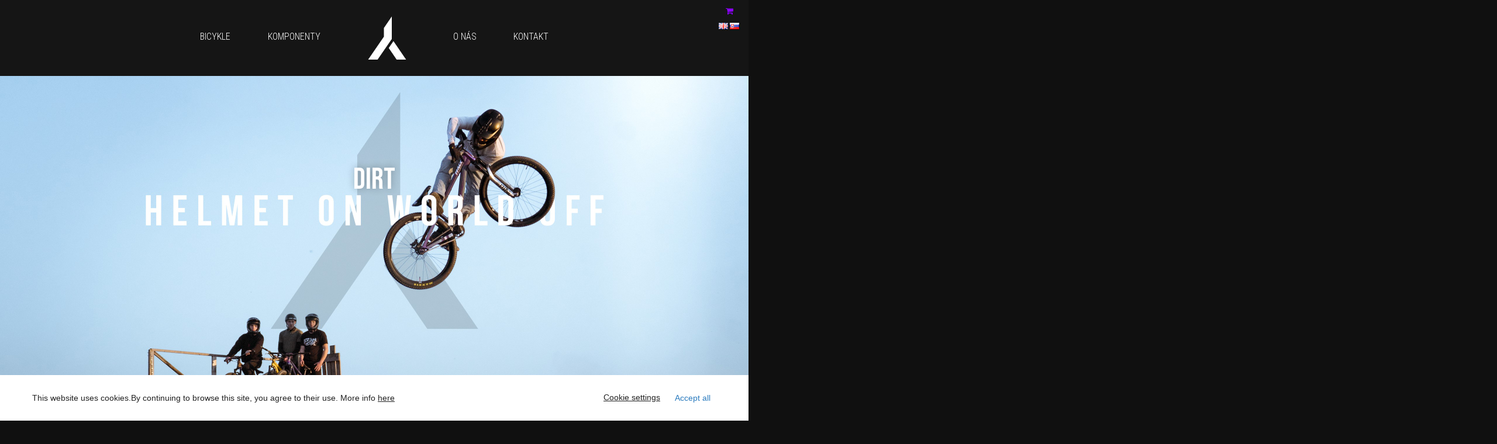

--- FILE ---
content_type: text/html; charset=utf-8
request_url: https://befly.eu/catalog/category/123/
body_size: 9931
content:
<!DOCTYPE html>
<html>
	<head>
		<meta name="theme-color" content="#7D16BE">
		<meta http-equiv="Content-Type" content="text/html; charset=utf-8">
		<meta name="viewport" content="width=device-width, initial-scale=1.0, maximum-scale=1.0, user-scalable=no">
		
		<title>BeFly Eshop | BeFly Eshop</title>
		<!-- Stylesheet -->
		<link href="https://fonts.googleapis.com/css2?family=Roboto:wght@100;300;400;500;700&display=swap" rel="stylesheet">
		<link href="https://fonts.googleapis.com/css2?family=Roboto+Condensed:wght@300;400;700&display=swap" rel="stylesheet">
		<link href="https://fonts.googleapis.com/css2?family=Bebas+Neue&display=swap" rel="stylesheet">
		<link type="text/css" rel="stylesheet" href="/css/header.css">
		<link type="text/css" rel="stylesheet" href="/css/header-mobile.css">
		<link type="text/css" rel="stylesheet" href="/css/header-media.css">
		<link type="text/css" rel="stylesheet" href="/css/footer.css">
		<link type="text/css" rel="stylesheet" href="/css/footer-media.css">
		<link href="/css/article.css" rel="stylesheet" type="text/css">
		<link href="/css/article-media.css" rel="stylesheet" type="text/css">
		<link href="/css/catalog.css" rel="stylesheet" type="text/css">
		<link href="/css/catalog-media.css" rel="stylesheet" type="text/css">
		<link href="/css/contact.css" rel="stylesheet" type="text/css">
		<link href="/css/components.css" rel="stylesheet" type="text/css">
		<link href="/css/components-media.css" rel="stylesheet" type="text/css">
		<link href="/css/cart.css" rel="stylesheet" type="text/css">
		<link href="/css/cart-media.css" rel="stylesheet" type="text/css">
		<link href="/css/aboutus.css" rel="stylesheet" type="text/css">

		<link rel="stylesheet" href="https://cdn.jsdelivr.net/bxslider/4.2.12/jquery.bxslider.css">
		<link href="/css/bootstrap.min.css" rel="stylesheet" type="text/css">
		<link href="/css/bootstrap-responsive.min.css" rel="stylesheet" type="text/css">
		<link href="/css/font-awesome.min.css" rel="stylesheet" type="text/css">
		<link href="/css/style.css" rel="stylesheet" type="text/css">
		<link href="/css/font-dema.css" rel="stylesheet" type="text/css">
		<link href="/css/color/violet.css" rel="stylesheet" type="text/css">
		<link href="/css/fancybox.css" rel="stylesheet" type="text/css">
		<link href="/css/masonry.css" rel="stylesheet" type="text/css">
		<link href="/css/metroAlert.min.css" rel="stylesheet" type="text/css">
		<link href="/css/metroAlert-theme-red.css" rel="stylesheet" type="text/css">
		<link href="/css/jquery.mCustomScrollbar.css" rel="stylesheet" type="text/css">
		<link href="/css/selectric.css" rel="stylesheet" type="text/css">
		<link href="/css/select2.min.css" rel="stylesheet" type="text/css">

		<link rel="shortcut icon" href="/img/favicon.ico?7">
		<!-- Scripts -->
				<script type="text/javascript" src="https://code.jquery.com/jquery-3.5.1.min.js"></script>
		<script src="https://cdn.jsdelivr.net/bxslider/4.2.12/jquery.bxslider.min.js"></script>
		<script src="https://code.jquery.com/ui/1.12.1/jquery-ui.js"></script>
		<script src="https://cdn.statically.io/gh/kswedberg/jquery-smooth-scroll/3948290d/jquery.smooth-scroll.min.js"></script>
		<script type="text/javascript" src="/js/nette.ajax.js"></script>
		<script type="text/javascript" src="/js/netteForms.js"></script>
		<script type="text/javascript" src="/js/bootstrap.min.js"></script>
		<script type="text/javascript" src="/js/jquery.fancybox.min.js"></script>
		<script type="text/javascript" src="/js/jquery.masonry.min.js"></script>
		<script type="text/javascript" src="/js/jquery.cookie.js"></script>
		<script type="text/javascript" src="/js/jquery.tinysort.min.js"></script>
		<script type="text/javascript" src="/js/jquery.tinysort.charorder.min.js"></script>
		<script type="text/javascript" src="/js/metroAlert.min.js"></script>
		<script type="text/javascript" src="/js/jquery.easing.1.3.js"></script>
		<script type="text/javascript" src="/js/jquery.selectric.js"></script>
		<script type="text/javascript" src="/js/select2.min.js"></script>
		<script type="text/javascript" src="/js/select2-sk.js"></script>
		<script type="text/javascript" src="/js/functions.js"></script>
		<script type="text/javascript" src="/js/jquery.mCustomScrollbar.concat.min.js"></script>
				<script type="text/javascript" src="/js/custom.js"></script>
		
		<script type="text/javascript" src="/js/cookieconsent/cookieconsent.js"></script>
		<style>
			#cconsent-bar .ccb__wrapper { max-width: 1170px !important; }
			#cconsent-modal .ccm__content { min-height: 0 !important; max-height: none !important;  }
		</style>
		<script>
			window.CookieConsent.init({
				// More link URL on bar
				barTextMoreLink: 'https://www.befly.eu/article/cookies',
				modalMainTextMoreLink: null,
				// How lond to wait until bar comes up
				barTimeout: 500,
				// Look and feel
				theme: {
				barColor: '#FFF',
				barTextColor: '#222',
				barMainButtonColor: '#FFF',
				barMainButtonTextColor: '#2C7CBF',
				modalMainButtonColor: '#4285F4',
				modalMainButtonTextColor: '#FFF',
				},
				language: {
					// Current language
					current: 'sk',
					locale: {
						en: {
							barMainText: 'This website uses cookies.By continuing to browse this site, you agree to their use. More info ',
							barMoreLink: 'here',
							barLinkSetting: 'Cookie settings',
							barBtnAcceptAll: 'Accept all',
							modalMainTitle: 'Cookie settings',
							modalMainText: 'We use cookies to allow you to browse the website comfortably and, thanks to the analysis of the website\'s traffic, to constantly improve its functions, performance and usability',
							modalBtnSave: 'Save current settings',
							modalBtnAcceptAll: 'Accept all cookies and close',
							modalAffectedSolutions: 'Affected solutions:',
							learnMore: 'Learn more',
							on: 'On',
							off: 'Off',
						},
						sk: {
							barMainText: 'Tento web používa súbory cookie. Ďalším prechádzaním tohto webu vyjadrujete súhlas s ich používaním. Viac informácií ',
							barMoreLink: 'tu',
							barLinkSetting: 'Nastavenia cookies',
							barBtnAcceptAll: 'Prijať všetky',
							modalMainTitle: 'Nastavenia cookies',
							modalMainText: 'Používame súbory cookie, aby sme vám umožnili pohodlné prehliadanie webovej stránky a vďaka analýze prevádzky webovej stránky neustále zlepšovali jej funkcie, výkon a použiteľnosť',
							modalBtnSave: 'Uložiť nastavenia',
							modalBtnAcceptAll: 'Prijať všetky a zavrieť',
							modalAffectedSolutions: 'Zasiahnuté riešenia:',
							learnMore: 'Zistiť viac',
							on: 'Zapnuté',
							off: 'Vypnuté',
						}
					}
				},
				// List all the categories you want to display
				categories: {
					// Unique name
					// This probably will be the default category
					necessary: {
						// The cookies here are necessary and category cant be turned off.
						// Wanted config value  will be ignored.
						needed: true,
						// The cookies in this category will be let trough.
						// This probably should be false if not necessary category
						wanted: true,
						// If the checkbox is on or off at first run.
						checked: true,
						// Language settings for categories
						language: {
							locale: {
								en: {
									name: 'Necessary (always active, cannot be turned off) ',
									description: 'These cookies are necessary for the proper functioning of the website',
								},
								sk: {
									name: 'Nevyhnutné (vždy aktívne, nemožno vypnúť)',
									description: 'Tieto cookie sú potrebné na správne fungovanie webovej stránky',
								},
							}
						}
					},
					analytical: {
						// The cookies here are necessary and category cant be turned off.
						// Wanted config value  will be ignored.
						needed: false,
						// The cookies in this category will be let trough.
						// This probably should be false if not necessary category
						wanted: false,
						// If the checkbox is on or off at first run.
						checked: false,
						// Language settings for categories
						language: {
							locale: {
								en: {
									name: 'Analytical',
									description: 'They help us understand how you use the website. We can use them to improve',
								},
								sk: {
									name: 'Analytické',
									description: 'Pomáhajú nám pochopiť, ako používate webové stránky. Môžeme ich použiť na zlepšenie',
								},
							}
						}
					},
				},
				// List actual services here
				services: {
					// Unique name
					analytics: {
						// Existing category Unique name
						// This example shows how to block Google Analytics
						category: 'analytical',
						// Type of blocking to apply here.
						// This depends on the type of script we are trying to block
						// Can be: dynamic-script, script-tag, wrapped, localcookie
						type: 'dynamic-script',
						// Only needed if "type: dynamic-script"
						// The filter will look for this keyword in inserted scipt tags
						// and block if match found
						search: 'analytics',
						// List of known cookie names or Regular expressions matching
						// cookie names placed by this service.
						// These willbe removed from current domain and .domain.
						cookies: [
							{
								// Known cookie name.
								name: '_gid',
								// Expected cookie domain.
								domain: `.${window.location.hostname}`
							},
							{
								// Regex matching cookie name.
								name: /^_ga/,
								domain: `.${window.location.hostname}`
							}
						],
					},
					conversion: {
						// Existing category Unique name
						// This example shows how to block Google Analytics
						category: 'analytical',
						// Type of blocking to apply here.
						// This depends on the type of script we are trying to block
						// Can be: dynamic-script, script-tag, wrapped, localcookie
						type: 'dynamic-script',
						// Only needed if "type: dynamic-script"
						// The filter will look for this keyword in inserted scipt tags
						// and block if match found
						search: 'conversion',
						// List of known cookie names or Regular expressions matching
						// cookie names placed by this service.
						// These willbe removed from current domain and .domain.
						cookies: [
							{
								name: 'IDE',
								domain: `.${window.location.hostname}`
							}
						],
					}
				}
			});
		</script>
		<script>
			window.CookieConsent.config.language.current = 'en';
		</script>
		
		<!-- Global site tag (gtag.js) - Google Analytics -->
		<script async src="https://www.googletagmanager.com/gtag/js?id=UA-6125557-16"></script>
		<script>
		  window.dataLayer = window.dataLayer || [];
		  function gtag(){dataLayer.push(arguments);}
		  gtag('js', new Date());

		  gtag('config', 'UA-6125557-16');
		</script>
		<script>
			window.messages = new Object();
			window.messages.addedToCart = "Produkt bol pridaný do košíka";
			window.messages.addedToComparison = "Produkt bol pridaný alebo odstránený z porovnania";
		</script>
		
	</head>
	<body>
		<div id="wrapper">


<!-- Main Navbar -->
<div id="header-wrapper">
	<nav id="navbar">
		<ul id="ul-main-nav">
			<li class="li-main-nav" ><a >Bicykle</a>
				<ul class="ul-dropdown">
								
								<li class="li-dropdown-item"><a href="/catalog/category/124/">TRAIL</a><br>
									<ul class="ul-submenu">
											<li class="li-submenu-item">
												<a href="/product/117762-sugar-trail-ht-black-m-17">
													<strong>TRAIL</strong>
													SUGAR trail HT black M/17'
												</a>
											</li>
											<li class="li-submenu-item">
												<a href="/product/117763-sugar-trail-ht-black-l-19">
													<strong>TRAIL</strong>
													SUGAR trail HT black L/19'
												</a>
											</li>
											<li class="li-submenu-item">
												<a href="/product/117764-salt-trail-ht-orange-m-17">
													<strong>TRAIL</strong>
													SALT trail HT orange M/17'
												</a>
											</li>
											<li class="li-submenu-item">
												<a href="/product/117765-salt-trail-ht-orange-l-19">
													<strong>TRAIL</strong>
													SALT trail HT orange L/19'
												</a>
											</li>
									</ul>
								</li>
								
								<li class="li-dropdown-item"><a href="/catalog/category/123/">DIRT</a><br>
									<ul class="ul-submenu">
											<li class="li-submenu-item">
												<a href="/product/117755-halo-titanium">
													<strong>DIRT</strong>
													HALO titanium
												</a>
											</li>
									</ul>
								</li>
								
								<li class="li-dropdown-item"><a href="/catalog/category/122/">BMX</a><br>
									<ul class="ul-submenu">
											<li class="li-submenu-item">
												<a href="/product/117745-spin-brown">
													<strong>BMX</strong>
													SPIN brown
												</a>
											</li>
											<li class="li-submenu-item">
												<a href="/product/117746-spin-black">
													<strong>BMX</strong>
													SPIN black
												</a>
											</li>
											<li class="li-submenu-item">
												<a href="/product/117748-flip-black">
													<strong>BMX</strong>
													FLIP black
												</a>
											</li>
											<li class="li-submenu-item">
												<a href="/product/117750-flip-lime">
													<strong>BMX</strong>
													FLIP lime
												</a>
											</li>
											<li class="li-submenu-item">
												<a href="/product/117751-flip-dark-green">
													<strong>BMX</strong>
													FLIP dark green
												</a>
											</li>
											<li class="li-submenu-item">
												<a href="/product/117752-whip-salmon">
													<strong>BMX</strong>
													WHIP salmon
												</a>
											</li>
											<li class="li-submenu-item">
												<a href="/product/117753-whip-teal-blue">
													<strong>BMX</strong>
													WHIP teal blue
												</a>
											</li>
											<li class="li-submenu-item">
												<a href="/product/117754-whip-black">
													<strong>BMX</strong>
													WHIP black
												</a>
											</li>
									</ul>
								</li>
					<li class="li-dropdown-item-none"></li>
				</ul>
			</li>
			<li  class="li-main-nav" ><a>Komponenty</a>
				<ul class="ul-dropdown">
						<li class="li-dropdown-item"><a href="/components/category/1T">OEM components</a><br>
													</li>
						<li class="li-dropdown-item"><a href="/components/category/29">Headsets</a><br>
													</li>
						<li class="li-dropdown-item"><a href="/components/category/31">Chainrings</a><br>
													</li>
						<li class="li-dropdown-item"><a href="/components/category/32">Handlebars</a><br>
													</li>
						<li class="li-dropdown-item"><a href="/components/category/38">ChainGuides</a><br>
													</li>
						<li class="li-dropdown-item"><a href="/components/category/39">Hubs</a><br>
													</li>
						<li class="li-dropdown-item"><a href="/components/category/50">Stems</a><br>
													</li>
						<li class="li-dropdown-item"><a href="/components/category/55">Frames &amp; hangers</a><br>
													</li>
						<li class="li-dropdown-item"><a href="/components/category/58">Grips</a><br>
													</li>
						<li class="li-dropdown-item"><a href="/components/category/59">Saddles</a><br>
													</li>
						<li class="li-dropdown-item"><a href="/components/category/60">Seatposts &amp; clamps</a><br>
													</li>
						<li class="li-dropdown-item"><a href="/components/category/62">Bottom Brackets &amp; Axles</a><br>
													</li>
						<li class="li-dropdown-item"><a href="/components/category/63">Forks</a><br>
													</li>
						<li class="li-dropdown-item"><a href="/components/category/72">Cranksets</a><br>
													</li>
										<li class="li-dropdown-item-none"></li>
				</ul>
			</li>
			<li class="li-logo"><a href="/" title="BeFly Domov"><img id="header-logo-img" src="/img/befly_logo.png"></a></li>
			<li  class="li-main-nav" ><a href="/article/aboutus">O nás</a></li>
			<li  class="li-main-nav" ><a href="/article/contact">Kontakt</a></li>
		</ul>
	</nav>
	<div id="header-side-widget-login-form">
		<form action="" method="post">
			<span class="login-form-text">Email address</span><br>
			<input type="email" name="email"><br>
			<span class="login-form-text">Password</span><br>
			<input type="password" name="password"><br>
			<div id="login-button-container">
				<input type="submit" value="Login">
			</div>
			<span class="login-form-text">Create account</span><br>
			<a id="header-register-button" href="">Register</a>
		</form>
	</div>
	<div id="header-side-widget">

		<ul id="header-ul-side-widget">
			<li class="header-li-side-widget-item" style="text-align:right;">
				<a id="a-side-widget-cart" href="/cart/"><i class="fa fa-shopping-cart" style="margin-right:10px"></i></a>
			</li>

			<li class="header-li-side-widget-item" style="display: inline">
				<a href="/?rdr=catalog%2Fcategory%2F123%2F"><img src="/icons/flags/en.png"></a>
			</li>
			<li class="header-li-side-widget-item" style="display: inline">
				<a href="/sk/?rdr=catalog%2Fcategory%2F123%2F"><img src="/icons/flags/sk.png"></a>
			</li>
		</ul>

	</div>

</div>

<script>
function ToggleActiveMenu(ul_main,speed){
	if (ul_main != null){
	ul_main.toggleClass("li-main-nav-active");
	ul_main.toggleClass("li-main-nav");

	ul_main.find('> .ul-dropdown').slideToggle(speed);
	}
}

$("#navbar").click(function(){
	ToggleActiveMenu($(this).find('#ul-main-nav > .li-main-nav-active'),200);

});

$("#ul-main-nav").find('> .li-main-nav').click (
	function(evt) {
		evt.stopPropagation();
		var speed = 200;
		if ($('.li-main-nav-active').length > 0){
			speed = 0;
		}

		if (!$(this).is(".li-main-nav-active")){
			ToggleActiveMenu($(this).parent().find('> .li-main-nav-active'),0);
		} else {
			speed = 200;

		}

		ToggleActiveMenu($(this),speed);
});


$("#ul-main-nav").mouseleave(function(){
	ToggleActiveMenu($(this).find('> .li-main-nav-active'),200);
});


$( window ).scroll(function() {
	if ($( window ).scrollTop() >= 450 && $( "#header-logo-img" ).height() == 130){

		$( "#header-logo-img" ).animate({

			height: 75,
			paddingLeft: 27.5,
			paddingRight:27.5
		}, 300, function() {

		});



	} else if ($( window ).scrollTop() < 450 && $( "#header-logo-img" ).height() == 75) {
		$( "#header-logo-img" ).animate({

			height: 130,
			paddingLeft: 0,
			paddingRight:0
		}, 300, function() {

		});


	}
});

/*
$("#a-side-widget-login").click(function() {
	$("#header-side-widget-login-form").slideToggle(200);
	$("#header-side-widget").toggleClass("header-side-widget-longer");

});
*/

</script>
			<div id="content-wrapper">
<div class="catalog-wrapper">
	<div class="catalog-parallax2" style="background-image:url('/img/DIRT_para_1.jpg')">
	</div>
	<div class="catalog-parallax" style="background-image:url('/img/DIRT_home.jpg')">
	</div>
	<h1>DIRT</h1>
	<div class="catalog-main">
		<div style="background:#101010;min-height:100vh;margin-bottom:80vh">
		<h1>...a tvoj nový bike bude...</h1>
		<div class="catalog-products-filter">

								</div>
		<div class="catalog-slider" style="background:url('/img/dark-gray-room.jpg')">
			<div class="slider-images-container" id="draggable">
				<ul>
												<li style="background-image: url('https://www.dema.bike/img/bikes/B22405.png')"><a href="/product/117755-bicycle-befly-halo-titanium"></a><a href="#"><i class="fa fa-tasks"></i>Porovnať</a></li>
				</ul>
			</div>
			<div class="slider-arrow-left"><i class="fa fa-angle-left"></i></div>
			<div class="slider-arrow-right"><i class="fa fa-angle-right"></i></div>
			<div class="slider-bottom-panel">
				<ul>
						<li><div>DIRT HALO titanium</div><div></div><div>1,600.00€</div></li>
				</ul>
			</div>
		</div>
		<div class="catalog-brand-info">
			<div class="catalog-brand-info-content">
				<h1>DIRT</h1>
				<p>
									</p>
				
			</div>
		</div>
	</div>
			 
			</div>

</div>
<script type="text/javascript">
	$(document).ready(function(){

 	var slides = $('#draggable ul').children().length;
	var slideWidth = $('#draggable ul li').width()+40;
	var center = $(window).width() / 2;
	var min = center-slideWidth/2;
	var max = -((slides-1) * slideWidth)+(center-slideWidth/2);
	var minZoom = 400;
	var maxZoom = 600;
	var dragging = false;
	$("#draggable ul").css("left",min);
	if (200*slides > center*2){
		$(".slider-bottom-panel").width(200*slides);
	}

	switchBicycleInfo(0);
	$( "#draggable ul li" ).each(function() {
		var zoom = 0;
		var relLeft = $(this).offset().left+($(this).width()/2)+min;

		if (relLeft <= $(window).width() && relLeft+$(this).width() >= 0){
			if (relLeft < center) {
				zoom = relLeft/3;
			} else {
				zoom = (-(relLeft - $(window).width()))/3;
			}

			if (minZoom+zoom <= maxZoom){

				$(this).css("backgroundSize",minZoom+zoom+"px auto");
			}
		}
	});


	$("#draggable ul").width(slides*slideWidth).draggable({
		axis: 'x',
		drag: function (event, ui) {
			dragging = true;
			if (event.pageX >= $(window).width()-50){
				$(window).scrollLeft(0);
			}

				center = $(window).width() / 2;
				min = center-slideWidth/2;
				max = -((slides-1) * slideWidth)+(center-slideWidth/2);

				if (ui.position.left > min) ui.position.left = min;
				if (ui.position.left < max) ui.position.left = max;

				$( "#draggable ul li" ).each(function() {
					var zoom = 0;
					var relLeft = $(this).offset().left+($(this).width()/2);

					if (relLeft <= $(window).width() && relLeft+$(this).width() >= 0){
						if (relLeft < center) {
							zoom = relLeft/3;
						} else {
							zoom = (-(relLeft - $(window).width()))/3;
						}

						if (minZoom+zoom <= maxZoom){

							$(this).css("backgroundSize",minZoom+zoom+"px auto");

						}

					}


				});


		}
	});


	$("#draggable ul li").click(function(){
		if (!dragging && $(this).css("backgroundSize") == maxZoom+"px"){
			window.location.href = $(this).children().first().attr('href');
		}
	});

	$("#draggable ul").mouseup(function(){

		var slideWidth = $('#draggable ul li').width()+40;
		var center = $(window).width() / 2;
		var min = center-slideWidth/2;
		var fromLeft = $(this).offset().left-min;
		var closestIndex = Math.floor((-fromLeft+slideWidth/2) / slideWidth);

		var indexLeft = $("#draggable ul li").eq(closestIndex).offset().left;
		var moveLength = center-(indexLeft+slideWidth/2);
		switchBicycleInfo(closestIndex);
		$("#draggable ul").animate({
			left:$("#draggable ul").offset().left+moveLength
		},500,function(){
			dragging = false;
		});



		$("#draggable ul li").eq(closestIndex).animate({
			backgroundSize: maxZoom
		},500);


		$( "#draggable ul li" ).each(function() {
					var zoom = 0;
					var relLeft = $(this).offset().left+($(this).width()/2)+moveLength;

					if (relLeft <= $(window).width() && relLeft+$(this).width() >= 0){
						if (relLeft < center) {
							zoom = relLeft/3;
						} else {
							zoom = (-(relLeft - $(window).width()))/3;
						}

						if (minZoom+zoom <= maxZoom){


							$(this).animate({
								backgroundSize:minZoom+zoom
							},500);

						}

					}


				});


	});

	var areBicyclesMoving = false;

	$( "#draggable ul li" ).mouseenter(function() {
  		/*$( this ).find("a").eq(1).fadeIn(200);*/
	});

	$( "#draggable ul li" ).mouseleave(function() {
  		/*$( this ).find("a").eq(1).fadeOut(100);*/
	});

	$(".slider-arrow-left").mouseup(function(){
		if (dragging) {
			$("#draggable ul").trigger("mouseup");
		} else if (!areBicyclesMoving){
		var center = $(window).width() / 2;
		var min = center-slideWidth/2;
		var fromLeft = $("#draggable ul").offset().left-min;
		var currentIndex = Math.floor((-fromLeft+slideWidth/2) / slideWidth);

		if (currentIndex > 0 && !dragging){
			var currentLeft = $("#draggable ul li").eq(currentIndex).offset().left;
			var destination = $("#draggable ul li").eq(currentIndex-1).offset().left;
			var difference = currentLeft - destination;
			switchBicycleInfo(currentIndex-1);
			$("#draggable ul").animate({
				left:$("#draggable ul").offset().left+difference
			},500);

			$("#draggable ul li").eq(currentIndex-1).animate({
				backgroundSize: maxZoom
			},500);

			$( "#draggable ul li" ).each(function() {
				var zoom = 0;
				var relLeft = $(this).offset().left+($(this).width()/2)+difference;

				if (relLeft <= $(window).width() && relLeft+$(this).width() >= 0){
					if (relLeft < center) {
						zoom = relLeft/3;
					} else {
						zoom = (-(relLeft - $(window).width()))/3;
					}

					if (minZoom+zoom <= maxZoom){

						areBicyclesMoving = true;

							$(this).animate({
								backgroundSize:minZoom+zoom
							},500,function(){
								areBicyclesMoving = false;
							});

					}

				}


			});
		}
	}
	});

	$(".slider-arrow-right").mouseup(function(){
		if (dragging) {
			$("#draggable ul").trigger("mouseup");
		} else if (!areBicyclesMoving){
			var center = $(window).width() / 2;
			var min = center-slideWidth/2;
			var fromLeft = $("#draggable ul").offset().left-min;
			var currentIndex = Math.floor((-fromLeft+slideWidth/2) / slideWidth);
			var currentLeft = fromLeft+min;

			if (currentIndex < slides-1 && !dragging){
				var currentLeft = $("#draggable ul li").eq(currentIndex).offset().left;
				var destination = $("#draggable ul li").eq(currentIndex+1).offset().left;
				var difference = destination-currentLeft;
				switchBicycleInfo(currentIndex+1);
				$("#draggable ul").animate({
					left:$("#draggable ul").offset().left-difference
				},500);

				$("#draggable ul li").eq(currentIndex+1).animate({
					backgroundSize: maxZoom
				},500);

				$( "#draggable ul li" ).each(function() {
					var zoom = 0;
					var relLeft = $(this).offset().left+($(this).width()/2)-difference;

					if (relLeft <= $(window).width() && relLeft+$(this).width() >= 0){
						if (relLeft < center) {
							zoom = relLeft/3;
						} else {
							zoom = (-(relLeft - $(window).width()))/3;
						}

						if (minZoom+zoom <= maxZoom){

							areBicyclesMoving = true;

							$(this).animate({
								backgroundSize:minZoom+zoom
							},500,function(){
								areBicyclesMoving = false;
							});

						}

					}


				});
			}
		}
	});


	function switchBicycleInfo(index){
		$(".slider-bottom-selected").toggleClass("slider-bottom-selected");
		$(".slider-bottom-panel ul li").eq(index).toggleClass("slider-bottom-selected");
		moveBottomPanel(index);

	}

	function moveBottomPanel(index){
		var center = $(window).width()/2;
		var rect = $(".slider-bottom-panel ul li").eq(index);

			var distance = rect.offset().left+(rect.width()/2) - center;

			if ($(".slider-bottom-panel").position().left -distance <= 0){
				$(".slider-bottom-panel").animate({
					left: $(".slider-bottom-panel").offset().left -distance
				},500);
			} else {
				$(".slider-bottom-panel").animate({
					left: 0
				},500);
			}

	}

	function moveBicyclesToIndex(index){

		var center = $(window).width() / 2;
		var min = center-slideWidth/2;
		var fromLeft = $("#draggable ul").offset().left-min;
		var currentIndex = Math.floor((-fromLeft+slideWidth/2) / slideWidth);
		var currentLeft = $("#draggable ul li").eq(currentIndex).offset().left;
		var destination = $("#draggable ul li").eq(index).offset().left;
		var difference = destination-currentLeft;

		$("#draggable ul li").eq(index).animate({
			backgroundSize: maxZoom
		},500);

		$("#draggable ul").animate({
			left:$("#draggable ul").offset().left-difference
		},500);
		$( "#draggable ul li" ).each(function() {
			var zoom = 0;
			var relLeft = $(this).offset().left+($(this).width()/2)-difference;

			if (relLeft <= $(window).width() && relLeft+$(this).width() >= 0){
				if (relLeft < center) {
					zoom = relLeft/3;
				} else {
					zoom = (-(relLeft - $(window).width()))/3;
				}

				if (minZoom+zoom <= maxZoom){

					areBicyclesMoving = true;
					$(this).animate({
						backgroundSize:minZoom+zoom
					},500,function(){
						areBicyclesMoving = false;
					});

				}

			}
		});
	}


	$(".slider-bottom-panel ul li").click(function(){
		if (!areBicyclesMoving){
			index = $(this).index();
			switchBicycleInfo(index);
			moveBicyclesToIndex(index);
		}
	});

	$(".catalog-parallax").css("top", - $( window ).scrollTop()/2);
	$( window ).scroll(function() {

		$(".catalog-parallax").animate({
			"top": - $( window ).scrollTop()/2
		},10);
	});

	var offset = 0;
	
	$(".catalog-parallax2").css("top",$( window ).height() - $( window ).scrollTop()/2);

	$( window ).scroll(function() {

		if ($( window ).height() > 1000) { offset = -30; }
		if ($( window ).height() < 800){ offset = 50; }
		if ($( window ).height() < 700){ offset = 120; }
		if ($( window ).height() < 630){ offset = 230; }
		if ($( window ).height() < 500){ offset = 280; }
		if ($( window ).height() < 400){ offset = 330; }
		

		$(".catalog-parallax2").animate({
			"top": ($( window ).height()+offset)  - $( window ).scrollTop()/2
		},10);

		if ($(window).scrollTop() > $(".catalog-parallax2").offset().top+$(".catalog-parallax2").height() - 300){
			$(".catalog-parallax2").css("opacity","0");
		} else {
			$(".catalog-parallax2").css("opacity","1");
		}
	});

});
</script>
<div id="snippet-compareBox-"></div>			</div>

<!-- Footer Links -->
<div class="footer-links">
		<div id="instafeed-button-left"><i class="fa fa-angle-left"></i></div>
	<div id="instafeed-button-right"><i class="fa fa-angle-right"></i></div>
	<div id ="instafeed-container"></div>
		<div class="container" style="width:100%;background:#000">
		<div style="width:90%">
			<div class="row" style="position: relative;padding-top:64px;padding-bottom:64px;">
				<img class="footer-logo-img" src="/img/beflybikes_logo.png">
				<div class="footer-info">
					<ul>
						<li><a href="/article/transport">Doprava a platba</a></li>
						<li><a href="/article/termsandconditions">Obchodné podmienky</a></li>
						<li><a href="/article/cookies">Zásady používania súborov cookie</a></li>
						<li><a href="/article/contact">Kontakt</a></li>
					</ul>
				</div>
				<!-- Footer Contact -->
				
			</div>
		</div>
	</div>
</div>
<script src="https://cdn.jsdelivr.net/gh/stevenschobert/instafeed.js@2.0.0rc1/src/instafeed.min.js"></script>
<script type="text/javascript">

var userFeed = new Instafeed({
	get:'user',
	target:"instafeed-container",
	resolution: 'low_resolution',
	accessToken: "IGQVJWczE3cWx2ZAjdVVXBQdk5nb2g0SW1URVRyTkFob3dhaUh1ZAHBlcXAwaXU3dU5SM0R2ekJfQTAzREhPd2JFZAWUxTm1YVzVWeEgxWGlBRFBGNmZAkcVRlV1dVUEVBdldET3NsUll5eTFGM0RYUTVXeQZDZD",
	template:"<a href='{{link}}' target='_blank'><div class='instafeed-logo'></div><img src='{{image}}' class='img-preview' title='{{caption}}'></a>",
	after: function() {
		$("#instafeed-container a").attr("target","_blank");
		var mouseOverRight = false;
		var mouseOverLeft = false;
		var numOfImgs = $("#instafeed-container a").length;

		$("#instafeed-button-right").mouseenter(function(){
			mouseOverRight = true;
			mouseOverLeft = false;
			
		});
		$("#instafeed-button-right").mouseleave(function(){
			mouseOverRight = false;
			
		});
		$("#instafeed-button-left").mouseenter(function(){
			mouseOverLeft = true;
			mouseOverRight = false;
			
		});
		$("#instafeed-button-left").mouseleave(function(){
			mouseOverLeft = false;
			
		});

		$(window).resize(function(){
			var imgWidth = 	$("#instafeed-container a").first().width();
			var firstOffset = $("#instafeed-container a").first().offset().left;
			var lastOffset = firstOffset+(numOfImgs*imgWidth);
			if (lastOffset+imgWidth > $(window).width() && lastOffset - 200 < $(window).width()) {
	        		$("#instafeed-container a").first().css(
						"marginLeft",(firstOffset + ($(window).width() - lastOffset))+"px"
					);
	        	}
		});

		setInterval(function() { 
			var imgWidth = 	$("#instafeed-container a").first().width();
			var firstOffset = $("#instafeed-container a").first().offset().left;
			var lastOffset = firstOffset+(numOfImgs*imgWidth);
			
	        if (mouseOverRight){

	        	if (lastOffset - 200 > $(window).width()) {
					$("#instafeed-container a").first().animate({
						"marginLeft":(firstOffset - 200)+"px"
					},400);
	        	} else if (lastOffset+imgWidth > $(window).width()) {
	        		$("#instafeed-container a").first().animate({
						"marginLeft":(firstOffset + ($(window).width() - lastOffset))+"px"
					},400);
	        	}
			} else if (mouseOverLeft){
				if (firstOffset < -200){
					$("#instafeed-container a").first().animate({
						"marginLeft":($("#instafeed-container a").first().offset().left + 200)+"px"
					},400);
				} else if (firstOffset < 0){
					$("#instafeed-container a").first().animate({
						"marginLeft":"0px"
					},400);
				}
				
			}
	    }, 400);

  }
});
userFeed.run();



/* <![CDATA[ */
var google_conversion_id = 986545029;
var google_custom_params = window.google_tag_params;
var google_remarketing_only = true;
/* ]]> */
</script>
<script type="text/javascript" src="//www.googleadservices.com/pagead/conversion.js"></script>
<noscript>
<img height="1" width="1" style="border-style:none;" alt="" src="//googleads.g.doubleclick.net/pagead/viewthroughconversion/986545029/?value=0&amp;guid=ON&amp;script=0">
</noscript>
			<!-- to Top -->
			<div id="toTop"><i class="fa fa-chevron-up"></i></div>
			<script type="text/javascript">
				$(document).ready(function() {
					/* --- Scrollbars --- */
					

					$(".fancybox").fancybox();
				});
				sortMenu();
			</script>
		</div>

	<script>
		$(document).ready(function(){
			$("html").smoothScroll();
		});
	</script>
	</body>
	
</html>


--- FILE ---
content_type: text/css
request_url: https://befly.eu/css/header.css
body_size: 1896
content:
*, html {
    margin:0;
    padding:0;  
    
}


#header-wrapper {
	position: fixed;
    top: 0;
    left: 0;
    right: 0;
    z-index: 10000;
    text-align: center;
    width: 100%;
    padding: 0;
    margin:0; 
    -webkit-font-smoothing: antialiased;
	-moz-osx-font-smoothing: grayscale;  
	font-weight: 300;
    font-family: "Roboto Condensed", sans-serif;
}

#header-wrapper a {
	text-decoration: none;
}

#navbar {
    height: auto;
    text-align: center;
    width: 100%;
    padding: 0;
    margin: 0;
    padding: 0;
    list-style: none;
    background-color: #151515;
}


#ul-main-nav {
	list-style-type: none;
	position:relative;
	margin:0;
	padding:0;
}

.ul-dropdown {
	display: none;
	position: absolute;
	background-color: #0e0e0e;
	margin: 0;
  	padding-top: 40px;
  z-index: 10003;
  	padding-right:40px;
  	padding-left:40px;
  	width: calc(100% - 80px);
  	border-bottom:1px solid #8b02ff;
  	list-style-type: none;
}

.li-main-nav-active,.li-main-nav{
	display: inline;	
	text-align: -webkit-match-parent;
	margin: 0;
  	padding: 0;
  	padding-left:35px;
	padding-right:35px;
	font-size: 12pt;    
    text-transform: uppercase;
    transition: 0.3s;
}


.li-logo > img {
	margin: 0;
  	padding: 0;
  	z-index:10004;
  	transition: 0.3s;
}

.li-logo {
	display: inline;
	vertical-align:middle;
	margin-left:35px;
	margin-right:35px;
	padding:0;	
}

#header-logo-img {
	
}

.li-main-nav > a,.li-main-nav-active > a {
	position: relative;
    display: inline-block;
    padding: 10px 15px;
    cursor: pointer;
}


.li-main-nav > a {
	text-decoration: none;	
	color:#fff;
	font-weight: 300;
}

.li-main-nav-active > a, .li-main-nav > a:hover{
	text-decoration: none;	
	color:#8b02ff;
} 

.header-a-green {
	text-decoration: none;	
	color:#8b02ff !important;
}

.li-dropdown-item,.li-dropdown-item-none{
display:inline-block;

margin-bottom:50px;
min-width:300px;
text-align:left;
}
.li-dropdown-item-none {
	display:none;
}

.li-dropdown-item > a {
text-decoration: none;
color:#fff;
font-size:16px;
} 

.li-dropdown-item > a:hover {
text-decoration: none;
color:#8b02ff;
font-weight:400 !important;
} 


.ul-submenu {
	vertical-align: top;
	list-style-type: none;
	display:inline-block;	
	position:relative;
	margin-top:10px;
	margin-left:0;
}

.li-submenu-item {
	text-align: left;
	margin-top:22px;
	font-size: 14px !important;
	font-weight: 400;
}

.li-submenu-item > a {
text-decoration: none;
color:#888;
}

.li-submenu-item > a:hover {
color:#8b02ff;
font-weight:400 !important;
}

.li-submenu-item > a > strong {
	color:#ccc;
	font-weight: bold;
}

#header-side-widget {
	position:absolute;
	display:block;
	text-align:left;
	right:0;
	top:0;
	float:right;
	padding-top:10px;
	padding-right:16px;
	z-index:2;
}

.header-side-widget-longer {
	width:190px;
	transition: .2s;
}

#header-ul-side-widget {
list-style-type: none;
margin:0;
margin-left:20px;
}

.header-li-side-widget-item {
	padding-bottom:4px;
	transition: 0.3s;
}

.header-li-side-widget-item >a {
font-family: "Roboto Condensed", sans-serif !important;
font-size: 13px !important;
text-transform: uppercase;
font-weight: 300;
width:100%
}

.header-li-side-widget-item > a i {
color:#8b02ff;
font-size: 14px;
}

.header-li-side-widget-item > a span{
color:#acacac;
width:100%;
text-align: left;
margin-right:8px;
}

#a-side-widget-cart {
display:inline-block;
	width:100%;
	text-align: right;
}

.header-li-side-widget-item > a:hover span {
	color:#f5f5f5;
}

.header-li-side-widget-item > a:hover i {
color:#bc6eff;
}

.header-li-side-widget-item > a:hover {
color:#8b02ff;
}

#header-side-widget-login-form {
position:fixed;
display:none;
float:right;
right: 0;
background: #101010;
top:0;
padding-top:90px;
padding-bottom: 16px;
z-index:1;
width:200px;
text-align:left;
}


#header-ul-side-widget li {
cursor: pointer !important;
}

.login-form-text {
	color:#acacac;
	font-size: 13px;
	padding-left:10px;
	text-transform: uppercase !important;
}

#header-side-widget-login-form > form > input[type=email],#header-side-widget-login-form > form > input[type=password]{
	background:#000;
	border:0.5px solid #555;
	border-radius: 0px;
	width:100%;
	height:34px;
	padding:0;
	text-indent: 6px;
	font-size: 14px;
	color: #fff;
	text-transform: none;
	text-rendering: none;
}

#login-button-container > input[type=submit] {
color:#000;
background: #fff;
border: 1px solid #404040;
border-radius: 0;
    line-height: 1;
    font-family: "Bebas Neue", sans-serif;
    font-size: 18px;
    text-transform: uppercase;
    text-align: center;
    padding: 6px 12px;
    padding-top:8px;

}

#header-side-widget-login-form > form > span {
	font-size:11px;
	font-weight: 300;
}

#header-side-widget-login-form > form > span:last-of-type {
	margin-top:16px;
	display:inline-block;
} 

#login-button-container {
	text-align: center;
	padding-bottom:20px;
	padding-top:8px;
	border-bottom: 1px solid #acacac;
}

#header-side-widget-login-form > form{
	padding-right:16px;
	padding-left:16px;

}

#header-register-button {
	display:block;
	width:100%;
	font-family: "Bebas Neue", sans-serif;
    font-size: 18px;
    text-transform: uppercase;
    text-align: center;
    padding-top:8px;
    padding-bottom:6px;
    background-color: #333;
    color: #ffffff;
    transition: .2s;
}

#header-register-button:hover {
background-color: #666;
}

--- FILE ---
content_type: text/css
request_url: https://befly.eu/css/header-mobile.css
body_size: 545
content:
#header-mobile-wrapper {
	position: fixed;
    top: 0;
    left: 0;
    right: 0;
    z-index: 10000;
    width: 100%;
    background-color: #151515;
    height:50px;
    text-align: center;
}

#header-mobile-hamburger {
	display:inline-block;
	float:left;
	width:50px;
	height:50px;
	color:#fff;
}
#header-mobile-hamburger i {
	font-size:28px;
	padding:11px;
}


#header-mobile-logo {
	display:inline-block;
	width:80px;
	height:50px;
	margin:0 auto;
	padding:9px;
}
#header-mobile-logo img {
	width:auto;
	height:32px;
}

#header-mobile-right-widget {
	display:inline-block;
	float:right;
	width:auto;
	height:50px;
	text-align: right;
}

#header-mobile-right-widget a {
	display:inline-block;
	padding-top:12px;
	padding-bottom:12px;
	padding-right:12px;
	font-size:26px;
	color:#8b02ff;
}

#header-mobile-right-widget a:hover
{
color: #bc6eff;
}

#header-mobile-slide-menu {
	position:fixed;
	display:none;
	top:50px;
	left:0;
	right:0;
	width:100%;
	height:100vh;
	overflow-y: auto;
}

--- FILE ---
content_type: text/css
request_url: https://befly.eu/css/header-media.css
body_size: 864
content:



@media screen and (max-width: 1280px) {
    .li-main-nav-active,.li-main-nav {
		padding-left:15px;
		padding-right:15px;
   }

 .li-logo {
	margin-left:15px;
		margin-right:15px;
 }
.li-dropdown-item {
  
   }
}

@media screen and (max-width: 1024px) {
  .li-main-nav-active,.li-main-nav {
    padding-left:0px;
    padding-right:0px;
   }

 .li-logo {
  margin-left:0px;
    margin-right:0px;
 }
.li-dropdown-item,.li-dropdown-item-none {
width:40%;
overflow-x:visible;
   }
   .li-dropdown-item-none {
  display:inline-block;
}
}

@media screen and (max-width: 820px) {
   .li-main-nav-active,.li-main-nav {
	padding-top:10px;	
   padding-left: 2%;
   padding-right: 2%;
   font-size: 12px;
   }

  .li-dropdown, .li-dropdown-item, .li-dropdown-item > a{
      width:100%;
   }

   .li-dropdown-item > a{
      display:inline-block;
   }

   #navbar {
   	position:relative;
   	height:auto;
   }

   .li-logo {
   	display:none;
   }

   .li-dropdown-item {
     padding-bottom:10px;
     padding-top:4px;
     margin-bottom:0;
     width:90%;
   }

   .ul-submenu {
      border-top: 1px solid #888;
   }

   .li-submenu-item {
      margin-top:4px;
   }

   .ul-submenu, .li-submenu-item, .li-submenu-item > a {
      width:100%;
   }

.li-submenu-item > a {
   display:inline-block;
}

.ul-dropdown {
   overflow-y: scroll;
   overflow-x:hidden;
   max-height: 80vh;
   padding-top:10px;
}

#header-ul-side-widget span {
   display:none;
}
#header-ul-side-widget li {
   display:inline;
   text-align:right;
}
#a-side-widget-cart{
width:auto;
}

#header-ul-side-widget li a i {
  margin-right:10px;
}
#header-side-widget {
padding-top:6px;
padding-right:16px;
width:100px;
background:none;
}

#header-side-widget-login-form {
 padding-top:20px;
 top:40px;
}
}

@media screen and (max-width: 640px) {
 .li-main-nav-active,.li-main-nav {
  
   padding-left: 0;
   padding-right: 0;
   }

 .li-main-nav-active a,.li-main-nav a{
  padding-left:5px;
  padding-right:5px;
 }

   #header-side-widget {
    margin-right:0;
    padding-right: 0;
   }
}

--- FILE ---
content_type: text/css
request_url: https://befly.eu/css/footer.css
body_size: 2135
content:
.footer-contact {
	margin: 0;
	list-style: none;
	border: none !important;
	padding: 0 !important;
}
.footer-contact h5 {
	margin-bottom: 10px;
	line-height: 30px;
	color: #666;
}
.footer-contact h5 i {
	margin-right: 10px;
	width: 30px;
	height: 30px;
	font-size: 18px;
	line-height: 30px;
	color: #CCC;
	text-align: center;
	display: inline-block;
	float: left;
}
.footer-contact p {
	margin-bottom: 0;
	color: #999;
}
.footer-contact p a {
	color: #0CC;
}
.footer-contact p a:hover {
	color: #333;
}
.footer-contact li a {
	border: none !important;
	display: inline !important;
	color: #B7B !important;
}
.footer-contact li a:hover {
	color: #333;
}
.footer-contact li i {
	margin: 0 10px 5px 0;
	width: 30px;
	height: 30px;
	background: #E5E5E5;
	font-size: 16px;
	line-height: 30px;
	color: #FFF;
	text-align: center;
	display: inline-block;
}

.footer-social {
	margin: 10px 55px;
	height: 40px;
}

.footer-social a {
	width: 40px;
	height: 40px;
	font-size: 24px;
	line-height: 40px;
	color: rgba(0,0,0,0.1);
	text-align: center;
	display: block;
	overflow: hidden;
	float: left;
	transition: all linear 0.25s;
	-ms-transition: all linear 0.25s;
	-moz-transition: all linear 0.25s;
	-webkit-transition: all linear 0.25s;
	-o-transition: all linear 0.25s;
}

.footer-social a:hover {
	font-size: 60px;
}
.footer-social a.icon-facebook:hover {
	background: #3B5998;
}
.footer-social a.icon-twitter:hover {
	background: #03ABEA;
}
.footer-social a.icon-google-plus:hover {
	background: #D34836;
}
.footer-social a.icon-pinterest:hover {
	background: #C92228;
}
.footer-social a.icon-linkedin:hover {
	background: #4393BB;
}
.footer-links {
	padding-top: 40px;
	background: #101010;
	width: 100%;
	height: 300px;
	position: absolute;
	bottom: 0;
	left: 0;
	box-sizing: border-box;
	
}

.footer-links ul{
list-style-type: none;
padding-inline-start: 0;
}


.footer-links > .container > .row {
	padding-bottom:16px;
	padding-top:64px;
	width:100%;
}

.footer-links .row {
	height:48px;
}

.footer-links .container .row ul li {
	position:relative;
	display: inline;
	text-align: right;
	text-transform: uppercase;
    font-size: 22px;
    color: #d5d5d5;
    font-family: "Bebas Neue", sans-serif;
    transition: 0.3s;
}

.footer-links > .container > .row > ul > li > ul {
	 margin:0;
	 padding-top: 20px;
}

.footer-links > .container > .row > img {
	height:48px;
}

.footer-links ul li a,.footer-info ul li:after {
	text-transform: uppercase;
    color: #606060;
    font-size: 11px;
    line-height: 2.5;
    letter-spacing: 2px;
    font-family: "Roboto", sans-serif;
    font-weight: 300;
    cursor: pointer;
}



.footer-links ul li a:hover {
	color:#8b02ff !important;
}

.footer-newsletter-form {
	width:100%;
	padding-top:100px;
	padding-bottom: 50px;
	text-align:center;
	background:#101010;
}

.footer-newsletter-form a {
	display:inline-block;
	width:300px;
	height:80px;
	line-height: 80px;
	text-align:center;
	background-color: #d27072;
	color: #fff;
	transition: .3s;
    padding-left: 35px;
    font-family: "Roboto Condensed", sans-serif !important;
    font-weight: 300;
    letter-spacing: 2px;
    font-style: italic;
    text-transform: uppercase;
    font-size: 18px;
    padding-right: 35px;
}

.footer-newsletter-form a:hover {
	background-color: #444;
}

.footer-map {
	display:inline-block;
	vertical-align: middle;
	width:250px;
}

.footer-info {
	display:inline-block;
	position:relative;
	float:right;
	top:10px;
	transition: 0.3s;
}
.footer-info ul {
	width:100%;
	display:inline;
}

.footer-info ul li {
	display:inline;
}

.footer-info ul li:not(:last-child):after {
	content:" | ";
}

.footer-contacts {
	display:inline-block;
	vertical-align: middle;
	width:250px;
	color:#606060;
}

.footer-certificates{
	display:inline-block;
}

.footer-certificates a{
	padding-right:32px;
}

.footer-snippet-contact {
	margin-top:16px;
	text-align: right;
	padding-right:48px;
}

.footer-snippet-contact ul li a {
	color:#8b02ff !important;
	transition:0.2s;
}

.footer-snippet-contact ul li a:hover {
	color:#acacac !important;
}

.footer-links .container > div {
	position:relative;
	margin:0px auto;	
}

.footer-links .row {
	margin-left:0px !important;
}

.footer-logo-img {
	height:48px;
}


#instafeed-container {
	width:200%;
	overflow-x:visible;
	overflow-y:hidden;
	max-height:249px;
	height:249px;
}

#instafeed-container a .img-preview {
	width:350px;
	height:250px;
	object-fit: cover;
	vertical-align: top;
}

#instafeed-button-left {
position:absolute;
height:249px;
width:100px;
background:rgba(0,0,0,.2);
left:0;
top:40px;
transition: .3s;
}

#instafeed-button-right {
	position:absolute;
height:249px;
width:100px;
background:rgba(0,0,0,.2);
right:0;
top:40px;
transition: .3s;
}
#instafeed-button-right:hover,#instafeed-button-left:hover {
background:rgba(0,0,0,.8);
}

#instafeed-button-left i, #instafeed-button-right i {
	font-size:60px;
	color:#fff;
	display:block;
	width:100%;
	font-weight: 100;
	text-align: center;
	padding-top:100px;
}

.instafeed-logo {
	display:none;
	opacity:0;
	position:absolute;
	float:left;
	width:350px;
	height:250px;
	vertical-align: top;
	transition: .3s;
	pointer-events: none;
	background-image: url("../img/instagram-logo.jpg");
	background-size: cover;
	background-position: center;
}

#instafeed-container a:hover > .instafeed-logo {
	display:inline-block;
	opacity:.7;
}

#cookies-confirm-form {
	display:block;
	position:fixed;
	width:100%;
	height:100px;
	background:#fff;
	opacity:.95;
	bottom:0;
	left:0;
	right:0;
	z-index:99999;
}

#cookies-confirm-form span {
color:#222;
font-family: "Roboto Condensed",sans-serif;
font-size:20px;
line-height:1.6;
display:inline-block;
padding-left:100px;
padding-top:20px;
}

#cookies-confirm-form>a {
position:absolute;
width:20%;
height:40px;
right:100px;
top:20px;
background:#fff;
color:#222;
font-family: "Roboto Condensed",sans-serif;
font-weight: 100;
text-transform: uppercase;
border:1px solid #222;
font-size:20px;
outline:none !important;
transition: .3s;
text-decoration: none;
text-align: center;
padding-top:20px;
}
#cookies-confirm-form>a:hover {
background:#222;
color:#fff;
border-color:#fff;
}

#cookies-confirm-form span a {
	text-decoration: underline;
	color:#8b02ff;
}

.footer-link-li-mobile {
	display:block !important;
	float:none;
	text-align:center !important;
}

.footer-link-li-mobile a:after {
content:none !important;
}

--- FILE ---
content_type: text/css
request_url: https://befly.eu/css/footer-media.css
body_size: 422
content:
@media screen and (max-width: 1280px) {

#cookies-confirm-form span {
	font-size: 16px;
	padding-left:50px;
}

#cookies-confirm-form>a {
right:50px;
}

}

@media screen and (max-width: 940px) {

#cookies-confirm-form span {
	padding-left:20px;
}

#cookies-confirm-form>a {
right:20px;
}

}

@media screen and (max-width: 820px) {


#cookies-confirm-form span {
	padding-left:20px;
	font-size:14px;
}


}

@media (min-width: 480px) and (max-width: 767px) {


	#cookies-confirm-form span {
		width:60%;
	}

	
}

@media screen and (max-width: 640px) {

	#cookies-confirm-form>a {
		font-size:16px;
	}
}

@media screen and (max-width: 480px) {
	#cookies-confirm-form span {
		width:60%;
		padding-left:10px;
		line-height:1.4;
	}

	#cookies-confirm-form>a {
		right:10px;
	}
}

@media screen and (max-width: 400px) {

	#cookies-confirm-form span {
		width:65%;
		padding-left:10px;
		line-height:1.4;
		font-size:12px;
	}

	#cookies-confirm-form>a {
		right:10px;
		width:25%;
	}
}

@media screen and (min-width:1200px) {

}

--- FILE ---
content_type: text/css
request_url: https://befly.eu/css/article.css
body_size: 1917
content:


.article-wrapper {
	position:relative;
	width:75%;
	margin:0px auto;
	padding-top:50px;
	padding-bottom: 50px;
	transition:0.3s !important;
}

.article-name {
display:inline-block;
margin-left:64px;
    color: #fff;
    font-family: "Roboto", sans-serif !important;
    font-weight: 200;
    font-size: 23px;
    text-transform: uppercase;
    transition: 0.3s !important;
}

.article-price {
display:inline-block;
float:right;
margin-right:64px;
  color: #fff;
    font-family: "Roboto", sans-serif !important;
    font-weight: 300;
    font-size: 23px;
    text-transform: uppercase;
      transition: 0.3s !important;
}

.article-top-wrapper {
	padding-bottom:32px;
border-bottom: 1px solid #666;
}

.article-top-wrapper div {
	transition:0.3s;
}

.article-main {
	padding-top:50px;
	margin:0px auto;
	border-bottom: 1px solid #666;
	padding-bottom:50px;
	min-height:200px;
	  transition: 0.3s !important;
}

.article-main > img {
	display:inline-block;
	height:230px;
	margin-left:60px;
	vertical-align: top;
	transition: 0.3s;
}

.article-main ul {
	list-style-type:none;
}


.article-info {
	position:relative;
	display:inline-block;
	width:50%;
	float:right;
	right:60px;
	vertical-align: top;
	transition:0.3s;
}

.article-info div > span {
	display:inline-block;
font-family: "Roboto", sans-serif;
    font-size: 14px;
    color:#fff;
    text-transform: uppercase;
    padding-bottom: 40px;
    transition:0.3s;
}

.article-info >div >span>span{
padding-left:50px;
font-size: 13px;
font-weight: 300;
transition: 0.3s;
}

.article-info >div>span:last-of-type {
	position:absolute;
float:right;
right:0;
border:1px solid #acacac;
border-radius: 2px;
min-width:200px;
text-align: center;
padding-top:5px;
padding-bottom: 5px;
max-height:32px;
background-image:url("../img/buybutton.jpg");
background-repeat: no-repeat;
transition: 0.3s;
}

.article-info >div:first-of-type>span:last-of-type {

	background-image:none !important;
	background:#222 !important;
	text-align:center !important;
	padding-left:0px !important; 
	padding-right:0px !important; 
}

.article-info >div>span:first-of-type {
	font-weight: bold;
}

.article-info .enabled {
	cursor: pointer;
	transition: 0.3s;
}

.article-info .enabled:hover {
	border:1px solid #8b02ff;
	color:#8b02ff;
}

.article-info .disabled {
	color:#666;
	border:1px solid #444;
}


#parallax-product {
	
	background-size:cover 100vh;
	background-attachment: fixed;
	background-position: center;
	position:relative;
	width:100%;
	height:50vh;
}

.main-wrapper {
	position: relative;
	height: auto;
	width:100%;
	padding:0;
	margin:0;
	background-color:#101010;
	overflow: visible;
}

.next {
	background: #fff;
	padding-top:30px;
}


.article-border {
	width:100%;
  height: 45px;
	position:absolute;
	display:block;
	bottom:0;
	left:0;
	margin-bottom:-40px;
}
.article-border-down {
width:100%;
height:45px;
	position:absolute;
	display:block;
	top:0;
	margin-top:-40px;
}

.article-description {
	display:inline-block;
	width:100%;
	height:auto;
	color: #959595;
    font-family: "Roboto", sans-serif;
    font-size: 14px;
    line-height: 1.5;
    font-weight: 300;
    right:0;
    text-align: justify;
    margin:0px auto;
}

.article-description p,.article-description img  {
	display: inline-block;
	width:50%;
}

.article-description p {
	position:relative;
	display:block;
background:#101010;
width:600px !important;
padding:20px;
 -moz-box-sizing: border-box; 
    -webkit-box-sizing: border-box; 
     box-sizing: border-box;
	 margin:0px auto;
}

.article-description p iframe {
	margin-left:-20;
}

.article-description img {
	width:40%;
	filter:hue-rotate(100deg);
	margin-top:-50px;
	float:right;
	right:0;
}

.article-line-speci {
	
	width:100%;
	height:80px;
	background-size: cover;
	background-position: center;
	background-repeat: no-repeat;
}

.article-line-gallery {
	
	width:100%;
	height:100px;
	background-size:cover;
	background-position: center;
	background-repeat: no-repeat;
}

.article-specifications {

}

.article-speci-item {
width:33%;
text-align:center;
display:inline-block;
padding-bottom: 40px;
vertical-align: top;
transition:0.3s;
}

.article-speci-item i {
	display:block;
	font-size:24px;
	margin:0px auto;
	padding-bottom:5px;
	padding-top:5px;
	color:#959595;
}

.article-speci-item strong {
display:block;
font-size: 14px;
    font-family: "Roboto", sans-serif;
    font-weight: bold;
    text-transform: uppercase;
    color:#959595;
}
.article-speci-item span {
	color:#959595;
	    font-size: 12px;
    line-height: 1.4;
    display:inline-block;
    max-width:200px;
}

.article-gallery {
padding-bottom:50px;
}

.article-gallery-holder {
	max-width: 900px;
	margin:0px auto;
	padding-top:30px;
}

.article-gallery-item {
	display:inline;
	width:32%;
	height:auto;
	margin-bottom:4px;
	margin-left:1px;
	cursor:pointer;
	vertical-align: bottom;
	height:200px;
	object-fit: cover;
	object-position: center;
}


.gallery-image-view div {
	position:absolute;
	background-size:contain;
	background-position: center;
	background-repeat: no-repeat;

	top:10vh;
	left:10%;
	width:80%;
	height:80vh;
}

.gallery-image-view {
	display:none;
	position:fixed;
	top:0;
	left:0;
	width:100%;
	height:100vh;
	background-color:rgba(20,20,20,0.6);
	z-index:99999;
}

#geometry {
padding-top:40px;
position:relative;
text-align:center;
}

#geometry img {
	height:50vh;
	object-fit: contain;
	transition:.2s;
}

#product-slideshow {
background-image:url("../img/black-texture.jpg");
background-position: center;
background-size: cover;
background-attachment: fixed;
}

#product-slideshow img {
	display:block;
	position:relative;
	width:60%;
	height:100%;
	object-fit: contain;
	margin:0px auto;
	object-position: center;
}

--- FILE ---
content_type: text/css
request_url: https://befly.eu/css/article-media.css
body_size: 747
content:
@media screen and (max-width: 1280px) {

.article-gallery-holder {
	max-width:900px;
}

.article-main > img {

	height:150px;
	margin-left:30px;
}
.article-info div > span {
	font-size:12px;
}

.article-info >div >span>span {
font-size:11px;
padding-left:30px;
}

.article-info >div>span:last-of-type {
	min-width:130px;
	font-size:12px;
	text-align: right;
	padding-right:20px;
}
.article-info >div:first-of-type>span:last-of-type {

	min-width:150px;
}

}

@media screen and (max-width: 1024px) {
.article-main > img {
	display:block;
	margin:0px auto;
	margin-bottom: 40px;

}
.article-main {
	min-height:380px;
}

.article-info {
	width:80%;
}
.article-wrapper {
	width:90%;
}
}

@media screen and (max-width: 820px) {
	.article-top-wrapper div {
		font-size:16px;
		margin-left:0px;
		margin-right:0px;
	}
	#geometry img {
		width:90%;
	}
	
	body {
    	margin-top:40px !important;
	}
}

@media (max-width: 767px){
body {
    padding:0px !important;
    margin-top:40px !important;
}

.article-wrapper {
	width:95%;
}

.article-speci-item {
	width:49%;
}

.article-gallery-holder {
	text-align: center;
}

.article-gallery-item {
	margin:0px auto;
	padding-bottom:4px;
	width:45%;
}

.article-info {
	width:100%;
	margin:0px auto;
	float:none;
	right:0;
}

}

@media (max-width: 620px) {
.article-description,.article-description p,.article-description p iframe {
	width:100% !important;
}
}

@media (max-width: 400px) {
	.article-wrapper {
		width:100%;
	}

.article-main .product-image {
	width:100%;
	height:auto;
}
.article-info div:first-of-type span:first-of-type {
	padding-bottom:20px;
}
.article-info div span span{
	display:block;
}

}

--- FILE ---
content_type: text/css
request_url: https://befly.eu/css/catalog.css
body_size: 1859
content:
.empty-category {
	width:100%;
	margin:0px auto;
	margin-top: 200px;
}

.catalog-wrapper {
	width:100%;
	padding:0;
	margin:0;
}

.catalog-parallax {
	background-size: cover;
	background-position: center;
	position:fixed;
	top:0px;
	width:100%;
	height:100vh;
	z-index:-1000;
}

.catalog-parallax2 {
	background-size: cover;
	background-position: center;
	position:fixed;
	top:100vh;
	width:100%;
	height:100vh;
	z-index:-999;
}

.catalog-main {
background: none;
}

.catalog-wrapper > h1 {

	margin-top:40vh;
	margin-bottom:40vh;
	height:10vh;
text-align: center;
    font-size: 52px;
    text-shadow: 0px 0px 13px rgba(0, 0, 0, 0.3) !important;
    color:#fff;
    font-family: "Bebas Neue", sans-serif;
    text-transform: uppercase;
}


.catalog-main > div > h1 {
	color: #8b02ff;
	font-family: "Roboto Condensed", sans-serif;
	font-weight: 300;
	background:#101010;
	text-align: center;
	font-size: 43px;
	padding-top:30px;
	padding-bottom:30px;
	letter-spacing: 8px;
}

.catalog-slider {
	width:100%;
	height:700px;
	min-height:50vh;
	background-size:cover !important;
	background-position: bottom !important;
	overflow:hidden;
}
.slider-images-container {
	height:500px;
	width:auto;
	min-width:100%;
	margin-top:100px;
	position:absolute;
	overflow:hidden;

}
.slider-images-container ul {
	list-style-type:none;
	margin: 0;
    padding: 0;
}

.slider-images-container ul li {
	display:inline-block;
	width:600px;
	height:500px;
	float: left;
	margin-left:20px;
	margin-right:20px;
	background-position: center center;
	background-repeat: no-repeat;
	background-size:400px auto;
	cursor:pointer;
}

.slider-images-container ul li a {
	display:none;
}

.slider-images-container ul li:first-of-type {
background-size:600px auto;
}

.slider-arrow-left, .slider-arrow-right {
color:#fff;
background:rgba(0,0,0,.6);
padding:20px;
font-size:18px;
position:absolute;
margin-top:25vh;
cursor: pointer;
transition:.3s;
}

.slider-arrow-left {
float:left;
left:50px;
}

.slider-arrow-right {
float:right;
right:50px;
}

.slider-arrow-left:hover, .slider-arrow-right:hover {
	background:rgba(0,0,0,.9);
	font-size:22px;
}

.slider-bottom-panel {
	position:absolute;
	overflow: hidden;
	max-height:57px;
	margin-top:600px;
	text-align:center;
	width:100%;
	padding:none;
	margin:none;
}

.slider-bottom-panel ul {
	list-style-type: none;
	display:inline-block;
	max-height:57px;
	text-align: center;
	margin:0px auto;
}
.slider-bottom-panel ul li {
	display:inline;
	color:#fff;
	width:190px;
	height:55px;
	float: left;
	margin-left:2px;
	margin-right:2px;
	box-sizing: border-box;
	cursor: pointer;
	font-size: 14px;
    line-height: 1.42857143;
    text-transform: uppercase;
    font-family: "Roboto", sans-serif !important;
    border:1px solid rgba(0,0,0,0);	
    overflow:hidden;
}

.slider-bottom-panel ul li:hover {
border:1px solid #fff;	
}

.slider-bottom-selected {
	border:1px solid #fff !important;	
}

.slider-bottom-panel ul li div:nth-child(1) {
font-size: 12px;
    font-weight: 700;
}
.slider-bottom-panel ul li div:nth-child(2) {
	font-size: 10px;
    font-weight: 700;
}
.slider-bottom-panel ul li div:nth-child(3) {
	font-size: 18px;
    font-weight: 400;
    line-height: 25px;
}

.catalog-products-filter {
	margin:20px;
	position:absolute;
}

.catalog-products-filter select {
background:#000;
border:1px solid #fff;
color:#fff;
border-radius:0px !important;
font-family: "Roboto", sans-serif !important;
font-size:16px;
font-weight: 400;
height:40px;
}

.catalog-filter-sort {
	text-align:right;
	color:#fff;
	font-family: "Roboto", sans-serif !important;
	width:inherit !important;
	margin-top:-30px;
	text-transform: uppercase;
}

.catalog-products-filter select option {
color:#fff;	
background:#000;
line-height: 10px;
font-family: "Roboto", sans-serif !important;
font-size:16px;
font-weight: 300;
border:1px solid #8b02ff;
}

.catalog-products-filter p a {
	color:#8b02ff;
	font-size:20px;
}

.slider-images-container ul li a:nth-child(2) {
	position:absolute;
	color:#fff;
	padding:10px;
	font-size:18px;
	font-weight: 300;
	text-transform: uppercase;
    font-family: "Roboto", sans-serif !important;
    width:inherit;
    text-align:center;
    transition:.3s;
}
.slider-images-container ul li a:nth-child(2) i {
	margin-right:10px;
}

.slider-images-container ul li a:nth-child(2):hover {
	color:#8b02ff;
}

.catalog-brand-info {
width:100%;
background:#101010;
}
.catalog-brand-info-content {
	width:70%;
margin:0px auto;
padding-top:50px;
padding-bottom:50px;
text-align: center;
}

.catalog-brand-info h1 {
	display:inline;
	text-align: left;
	color:#8b02ff;
	font-weight: 300;
	font-family: "Roboto Condensed", sans-serif;
	font-size:50px;
	margin-right:100px;
}

.catalog-brand-info p {
	width:50%;
	display:inline-block;
	text-align: justify;
	color: #959595;
    font-family: "Roboto", sans-serif;
    font-size: 14px;
    line-height: 1.5;
    font-weight: 300;
   	vertical-align: middle;
}

.catalog-brand-graph {
	width:70%;
	display:inline-block;
	margin-top:50px;
}

.catalog-frame-info {
	background-color:#fff;
	background-image:url("../img/headline_FRAME_black.png");
	background-repeat: no-repeat;
	background-position: center 40px;
	width:100%;
	min-height:500px;
	padding-top:150px;
}

.catalog-frame-info-content {
	width:70%;
	margin:0px auto;
}

.catalog-frame-info-content img {
width:100%;
text-align: center;
}

.catalog-frame-info-text {
	width:70%;
	margin:0px auto;
	padding-bottom:50px;
}

.catalog-frame-info-content p {
	width:44%;
	padding-left:2%;
	padding-right:2%;
	vertical-align: top;
	display:inline-block;
	text-align:justify;
	color: #959595;
    font-family: "Roboto", sans-serif;
    font-size: 14px;
    line-height: 1.5;
    font-weight: 300;
}

--- FILE ---
content_type: text/css
request_url: https://befly.eu/css/catalog-media.css
body_size: 539
content:
@media screen and (max-width: 940px) {
	.catalog-brand-info h1 {
		display:block;
		width:100%;
		text-align:center;
		padding-bottom:30px;
	}

	.catalog-frame-info {
		width:100%;
	}

	.catalog-frame-info-content p {
		width:100%;
		display:block;
	}
	.catalog-frame-info-content {
		width:90%;
	}
	.catalog-brand-info p {
		width:100%;
	} 
	.catalog-brand-info {
		width:100%;
	}
	.catalog-brand-info-content {
		width:90%;
	}
}

@media screen and (max-width: 650px) {
	
	
}

@media screen and (max-width: 400px) {
.catalog-brand-info-content,.catalog-frame-info-content,.catalog-frame-info-text {
	width:90%;
}
.catalog-brand-info {
	margin-bottom:65vh;
}
.catalog-brand-info-content p{
	width:100%;
	display:block;
}
.catalog-slider {
	display:block;
	height:300px;
}
#draggable ul li {
	width:300px;
	height:250px;
	padding-top:50px;
	background-size:230px !important;
}
#draggable {
	height:250px;
	margin-top:50px;
}
.slider-arrow-left, .slider-arrow-right {
	top:150px;
}
.slider-bottom-panel {
	margin-top:260px;
}
.catalog-parallax2 {
	top:800px;
}
.catalog-wrapper>h1 {
	margin-top:150px;
	margin-bottom:20vh;
}

}

--- FILE ---
content_type: text/css
request_url: https://befly.eu/css/contact.css
body_size: 858
content:
.contact-parallax {
background-image: url("../img/parallax-background-5.jpg");
background-size: cover;
	background-position: center;
	position:fixed;
	top:0px;
	width:100%;
	height:100vh;
	z-index:-1000;
}

.contact-parallax2 {
background-image: url("../img/parallax-background-6.jpg");
background-size: cover;
	background-position: center;
	position:fixed;
	top:0px;
	width:100%;
	height:100vh;
	z-index:-1000;
}

.contact-wrapper {
	width:100%;
	padding-top:150px;
	padding-bottom:350px;
}

.contact-wrapper h1 {
	padding-bottom:150px;
	text-align: center;
    font-size: 52px;
    text-shadow: 0px 0px 13px rgba(0, 0, 0, 0.3) !important;
    color:#fff;
    font-family: "Bebas Neue", sans-serif;
    text-transform: uppercase;
    letter-spacing: 0px;
}

.contact-info {
	width:100%;
	background:#101010;
}

.contact-info-content {
	width:60%;
	margin:0px auto;
	padding-top:70px;
	padding-bottom:70px;
	min-height:600px;
}

.contact-info-content h3 {
font-size: 17px;
    color: #fff;
    font-family: "Roboto", sans-serif;
    text-transform: uppercase;
    font-weight: normal;
    letter-spacing: 1px;
    margin-bottom: 10px;
}

.contact-info-content p {
	color: #959595;
    font-family: "Roboto", sans-serif;
    font-size: 14px;
    line-height: 1.5;
    font-weight: 300;
    margin: 0 0 10px;
}
.contact-info-content p a {
	color:#8b02ff;
}
.contact-info-content p a:hover {
	color:#fff;
}

#google-map {
	position:relative;
	float:right;
	width:500px;
	height:600px;
	background:#000;
}

@media screen and (max-width: 1280px) {
	.contact-info-content {
		width:80%;
	}
}

@media screen and (max-width: 940px) {
	#google-map, #google-map iframe {
		width:400px;
		height:250px;
	}
	.contact-info-content {
		min-height:auto;
	}
}

@media screen and (max-width: 820px) {
	#google-map, #google-map iframe {
		width:250px;
		height:150px;
	}
}

@media screen and (max-width: 640px) {
.contact-info-content {
		width:90%;
	}
}

@media screen and (max-width: 400px) {
#google-map {
	float:none;
	display:block;
	width:100%;
	margin-bottom:20px;
}
#google-map iframe {
	width:100%;
}
}

--- FILE ---
content_type: text/css
request_url: https://befly.eu/css/components.css
body_size: 2048
content:

.components-parallax {
background-image: url("../img/components_home.jpg");
background-size:cover;
	background-position: 0px 40px;
	background-repeat:no-repeat;
	position:fixed;
	top:50px;
	width:100%;
	height:55vh;
	z-index:-1000;
}

.components-wrapper {
	width:100%;
	padding-top:150px;
	margin-bottom:0px;
}

.components-wrapper > h1 {
	padding-bottom:150px;
	text-align: center;
    font-size: 57px;
    min-height:64px;
    line-height: 63px;
    text-shadow: 0px 0px 13px rgba(0, 0, 0, 0.3) !important;
    color:#fff;
    font-family: "Bebas Neue", sans-serif;
    text-transform: uppercase;
    letter-spacing: 0px;
}

.components-list,.component-info {
	width:100%;
	background:#101010;
	padding-top:50px;
}

.components-list-content,.component-info-content {
	width:75%;
	margin:0px auto;
	padding-top:70px;
	padding-bottom:70px;
	transition:0.3s;
}


.components-category-list-content h1 {
	text-align: center;
	margin:0px auto;
    font-size: 57px;
    line-height: 63px;
    text-shadow: 0px 0px 13px rgba(0, 0, 0, 0.3) !important;
    color:#fff;
    font-family: "Bebas Neue", sans-serif;
    text-transform: uppercase;
    letter-spacing: 0px;
    background:#101010;
    margin-top:-130px;
    display:block;
    width:300px;
    padding-bottom:30px;
}

.component-category-list a:hover {
color: #8b02ff;
}


.product-component-wrapper {
	width:24%;
	height:300px;
	cursor: pointer;
	display:inline-block;
	margin-bottom:80px;
	margin-top:20px;
	vertical-align: bottom;
}

.product-component-wrapper div:nth-child(1) {
	width:75%;
	height:230px;
	margin:0px auto;
	background-position: center;
	background-size:contain;
	background-repeat: no-repeat;
}

.product-component-wrapper:hover > div:nth-child(2) {
	color: #8b02ff;
}

.product-component-wrapper div:nth-child(2) {
	font-size: 15px;
	font-family: "Roboto Condensed", sans-serif;
	line-height: 1.1;
	color: #d4d4d4;
	text-align: center;
	font-weight: bold;
	letter-spacing: 1px;
    text-transform: uppercase;
	padding-left:25px;
	padding-right:25px;
}

.product-component-wrapper div:nth-child(3) {
	text-align:center;
	color: #fff;
	font-size: 18px;
    font-weight: 300;
    font-family: 'Roboto';
    margin-top:10px;
}

.component-description .enabled {
	cursor: pointer;
	transition: 0.3s;
}

.component-description .enabled:hover {
	border:1px solid #8b02ff;
	color:#8b02ff;
}

.component-description .disabled {
	color:#666;
	border:1px solid #444;
}


.component-image {
width:45%;
height:auto;
display:inline-block;
object-position: left top;
object-fit:contain;
}

.component-description {
	position:relative;
width:45%;
display:inline-block;
min-height:400px;
vertical-align: top;
margin-bottom:50px;
transition:.2s;
margin-left:9%;
}

.component-description div {
	background:#030303;
	margin-bottom:2px;
	width:calc(100% - 100px);
	min-height:32px;
	height:auto;
	padding:20px 50px;
}

.component-description div span {
	display:inline-block;
	font-family: "Roboto", sans-serif;
    font-size: 14px;
    color:#fff;
    text-transform: uppercase;
    transition:0.3s;
    min-width:115px;
}

.component-description div span:last-of-type {
position:absolute;
border:1px solid #acacac;
border-radius: 2px;
min-width:160px;
text-align: center;
padding-top:5px;
padding-bottom: 5px;
max-height:32px;
background-image:none !important;
	background:#222 !important;
	text-align:center !important;
	padding-left:0px !important; 
	padding-right:0px !important; 
background-repeat: no-repeat;
transition: 0.3s;
right:30px;
}


.component-description div span:first-of-type {
	font-weight: bold;
	padding-bottom: 10px;
}

.component-description div span:nth-child(2){
	min-width:180px;
}

.component-description .enabled {
	cursor: pointer;
	transition: 0.3s;
}

.component-description .enabled:hover {
	border:1px solid #8b02ff;
	color:#8b02ff;
}

.component-description .disabled {
	color:#666;
	border:1px solid #444;
}

.component-description div h1 {
	    color: #fff;
    padding-top: 8px;
    margin-top: 0;
    font-family: "Roboto", sans-serif !important;
    font-size: 30px;
    letter-spacing: 2px;
    text-transform: uppercase;
    font-weight: 100;
    max-width: 60%;
    display:inline-block;
}

.component-description div h2 {
display:inline-block;
color: #fff;
    font-family: "Roboto", sans-serif !important;
    padding-top: 8px;
    font-size: 30px;
    letter-spacing: 1px;
    font-weight: 100;
    text-transform: uppercase;
    line-height: 1;
    text-align: right;
    float:right;
    right:0px;
}

.component-description div a {
	display:inline-block;
	color: #fff;
	text-transform: uppercase;
	font-family: "Roboto", sans-serif !important;
	font-weight: 100;
	padding-right: 20px;
	font-size: 16px;
	cursor:pointer;
}

.component-description div .selected,.component-description div a:hover {
	color:#8b02ff;
}

.component-description p {
	color: #959595;
	font-family: "Roboto", sans-serif;
    font-size: 14px;
    line-height: 1.5;
    font-weight: 300;
    margin-top:30px;
    margin-left:10px;
}

.component-doprava {
	display:none;
}


.components-split-image {
	width:100%;
	height:300px;
	background-image:url("");
	background-size:cover;
}

.component-category-list a {
	display:inline-block;
	text-transform: uppercase;
    letter-spacing: 2px;
    font-family: "Roboto", sans-serif;
    font-weight: 300;
    cursor: pointer;
    margin: 6px 14px;
    font-size: 20px;
    color: #ffffff;
}

.components-category-list-content {
	width:75%;
	margin:0px auto;
	border-top:1px solid #444444;
	padding-top:100px;
	padding-bottom:30px;
	margin-top:30px;
	text-align: center;
}

.component-category-list > .selected {
	color: #8b02ff !important;
	font-weight: 400 !important;
}

.component-gallery {
width:900px;
height:200px;
margin:0px auto;
margin-top:50px;
}

.component-gallery button {
display:inline-block;
width:32px;
height:32px;
margin-top:84px;
vertical-align: top;
border-radius:16px;
font-weight: bold;
font-size: 20px;
color: #101010;
opacity: 0.5;
background-color:#fff;
cursor:pointer;
outline:none;
border:none;
}

.component-gallery button:hover {
	opacity: 0.75;
}

.component-gallery button:first-of-type {
float:left;
margin-left:-40px;
}

.component-gallery button:last-of-type {
float:right;
margin-right:-40px;
}

.component-gallery div {
width:900px;
height:200px;
overflow:hidden;
vertical-align: top;
display:inline-block;
white-space: nowrap;
}

.component-gallery div img {
	position:relative;
	display:inline-block;
width:297px;
height:200px;
white-space: normal;
cursor:pointer;
}


--- FILE ---
content_type: text/css
request_url: https://befly.eu/css/components-media.css
body_size: 850
content:
@media screen and (max-width: 1500px) {


}

@media screen and (max-width: 1400px) {


}

@media screen and (max-width: 1280px) {
	.components-list-content{
		width:95%;
	}
	.component-image {
		width:600px;
		display:block;
		margin:0px auto;
	}

	.component-description {
		width:700px;
		display:block;
		margin:50px auto !important;
		float:none;
	}
	.component-description div span {
		min-width:240px;
	}
	.component-gallery {
		margin-top:50px;
	}
}

@media screen and (max-width: 1024px) {
.product-component-wrapper {
	width:49%;
}
}

@media screen and (max-width: 820px) {
.product-component-wrapper {
	display:block;
	margin:0px auto;
	width:60%;
	margin-bottom:80px;
	margin-top:20px;
}
.component-description div span {
		min-width:240px;
	}
.component-description, .component-info-content {
	width:100%;
}

.component-description div span:nth-child(2){
	min-width:300px;
}
.component-gallery, .component-gallery div {
	width:600px;
}
}

@media screen and (max-width: 750px){

.component-description div span:nth-child(2){
	min-width:200px;
}
}

@media screen and (max-width: 640px) {
.component-gallery, .component-gallery div {
	width:300px;
}
.component-description div span:nth-child(2){
	min-width:160px;
}
.component-description div span {
		min-width:130px;
	}
}

@media screen and (max-width: 400px) {
.components-category-list-content h1 {
	font-size:32px;
	width:100%;
}

.components-category-list-content {
	border-bottom: 2px solid #202020;
}

.components-list-content {
	padding-top:20px;
}

.components-split-image {
	display:none;
}

.product-component-wrapper {
	margin-bottom:0px;
	min-height:300px;
	height:auto;
}
.product-component-wrapper div:nth-child(1) {
	height:180px;
}

.product-component-wrapper div:nth-child(3){
	padding-bottom:20px;
}

.component-info {
	padding-top:0px;
}

.component-info-content {
	padding-top:50px;
}
.component-image {
width:90%;
}
.components-parallax {
	height:40vh;
}
.components-wrapper h1 {
padding-bottom:10vh;
}
.components-wrapper {
	padding-top:10vh;
}

.component-description div h1 {
	font-size:20px;
	display:block;
	padding-bottom:20px;
	margin-right:0px;
	max-width:100%;
	width:100%;
}
.component-description div h2 {
	display:block;
	text-align: left;
	max-width:100%;
	width:100%;
	float:none;
}
.component-description div span{
font-size:12px;
max-width:140px;
}

.component-description div span:last-of-type {
	margin-left:-20px;
	margin-top:-10px;
	min-width:150px;
}
.component-gallery {
	margin-top:50px;
}
}

--- FILE ---
content_type: text/css
request_url: https://befly.eu/css/cart.css
body_size: 4047
content:
.cart-popup {
	position:fixed;
	width:100%;
	height:100vh;
	top:0;
	left:0;
	background:rgba(0,0,0,.5);
	display:none;
	z-index:9999999;
}

.cart-popup-content {
	width:900px;
	height:400px;
	margin:0px auto;
	background: #101010;
	padding:30px;
	margin-top:50px;
	box-shadow: 0px 0px 20px rgba(0,0,0,.8);
}

.cart-popup-content a:nth-child(1){
	position:relative;
	float:right;
	top:0px;
	right:0px;
	color:#8b02ff;
	cursor:pointer;
	font-size: 21px;
	font-weight: bold;
	font-family: "Roboto", sans-serif;
}

.cart-popup-content button,.cart-link {
	display:inline-block;
	padding:0;
	margin:0;
	background-color: #333;
    color: #ffffff;
    font-size: 18px;
    text-transform: uppercase;
    padding-top: 8px;
    padding-bottom:6px;
	font-family: "Bebas Neue", sans-serif;
	width:300px;
	border:none;
	outline:none;
	text-align:center;
	vertical-align: top;
	transition: .3s;
	margin-top:80px;
	border-radius:none;
}

.cart-link {
	float:right;
}

.cart-link:hover {
	background: #8b02ff;
	color:#fff !important;
}
.cart-popup-content button:hover {
background:#888;
}

.cart-popup-content h1 {
	    font-family: "Roboto Condensed", sans-serif;
	    font-size: 23px;
    font-weight: bold;
    text-transform: uppercase;
    line-height: 1.5;
    color: #fff;
    text-align: center;
    max-height:32px;
}

.cart-popup-content img {
	display:inline-block;
	width:250px;
	margin-left:80px;
	margin-right:50px;
	margin-top:30px;
	vertical-align: top;
}

.cart-popup-content div {
display:inline-block;
width:300px;
margin-left:100px;
margin-top:50px;
}

.cart-popup-content div h2 {
	font-family: "Roboto Condensed", sans-serif !important;
    font-size: 18px;
    font-weight: 100;
    margin-top: 10px;
    margin-bottom: 10px;
    color:#d4d4d4;
    max-height:50px;
}

.cart-popup-content div strong,.cart-popup-content div span {
	display:block;
	color: #d4d4d4;
	font-family: "Roboto", sans-serif;
	font-size: 14px;
}

.cart-popup-content div div {
	color:#fff;
	font-size: 30px;
	font-weight: bold;
	font-family: "Roboto", sans-serif;
	margin:0;
		margin-top:50px;
		width:100%;
}

.cart-parallax {
background-image: url("../img/parallax-background-1.jpg");
	background-size:cover;
	background-position: bottom;
	background-repeat:no-repeat;
	position:fixed;
	top:0px;
	width:100%;
	height:100vh;
	z-index:-1000;
}

.cart-wrapper {
	width:100%;
	padding-top:150px;
	padding-bottom:50px;
}

.cart-wrapper > h1 {
	padding-bottom:150px;
	text-align: center;
    font-size: 57px;
    line-height: 63px;
    text-shadow: 0px 0px 13px rgba(0, 0, 0, 0.3) !important;
    color:#fff;
    font-family: "Bebas Neue", sans-serif;
    text-transform: uppercase;
    letter-spacing: 0px;
}

.cart-content-wrapper {
	width:100%;
	background:#101010;
	padding-top:50px !important;
}

.cart-content {
	width:75%;
	margin:0px auto;
	padding-bottom:70px !important;
	transition:0.3s;
}

.cart-content div table td h5 {
	line-height:20px !important;
}

.p-name h5 {
	line-height:20px !important;
}

#cart-order-steps {
	width:100%;
	padding:0;
	margin:0;
}
#cart-order-steps li {
	display:inline-block;
	width:25%;
	height:50px;
	padding:0;
	margin:0;
	background: #333;
	color:#fff;
	float:left;
	box-sizing: border-box;
    -moz-box-sizing: border-box;
    -webkit-box-sizing: border-box;
    font-family: "Roboto Condensed", sans-serif;
    font-size:14px;
    font-weight: 400;
    text-transform: uppercase;
    cursor:pointer;
    box-shadow:inset 10px -26px 10px rgba(0,0,0,.3);
    text-shadow: 2px 2px 3px #111;
}

#cart-order-steps li div {
	display:inline-block;
	width:68%;
	height:auto;
	margin-left:30px;
	float:right;
	margin-top:15px;
}

#cart-order-steps li:hover {
background:#555;
color:#fff;
}

#cart-order-steps .active {
	border-bottom:4px solid #8b02ff;
}

#cart-order-steps li span {
	width:30px;
	height:50px;
	display:inline-block;
	background:#8b02ff;
	vertical-align: middle;
	transition: .3s;
}

#cart-order-steps li span:after
{
	content: " ";
	display:inline-block;
	width: 0; 
  	height: 0;
	border-top: 25px solid transparent;
  	border-bottom: 25px solid transparent; 
  	border-left: 20px solid #8b02ff;
  	margin-left:30px;
  	transition: .3s;
}

#cart-summary-mobile {
		display:none;
	}

#cart-summary th {
	font-family: "Roboto",sans-serif !important;
	text-transform: uppercase !important;
	font-weight: 300;
}

.table th:not(:nth-child(2)) {
text-align:center !important;	
}


.main-cart-total ul li {
font-family: "Roboto Condensed",sans-serif !important;
	text-transform: uppercase !important;
	font-weight: 100 !important;
	font-size:24px !important;
	color:#a9a9a9;
}
.main-cart-total ul li span {
font-family: "Roboto",sans-serif !important;
	text-transform: uppercase !important;
	font-weight: 300 !important;
	font-size:24px !important;
	color:#fff !important;
	margin-left:20px;
}

.total {
font-family: "Roboto Condensed",sans-serif !important;
	text-transform: uppercase !important;
	font-weight: 100 !important;
	font-size:24px !important;
	color:#a9a9a9;
}

.total span {
font-family: "Roboto",sans-serif !important;
	text-transform: uppercase !important;
	font-weight: 400 !important;
	font-size:24px !important;
	color:#8b02ff !important;
	margin-left:20px;
}
.main-cart-total ul li, .main-cart-total p {
	font-family: "Roboto",sans-serif !important;
}
.main-cart-total ul li {
	padding-top:16px;
}
.main-cart-total-final ul {
	list-style-type: none;
	margin-top:30px;
	margin-left:0px;
}

.main-cart-total-final ul li {
	width:100%;
	font-family: "Roboto Condensed",sans-serif !important;
	text-transform: uppercase !important;
	font-weight: 100 !important;
	font-size:24px !important;
	color:#a9a9a9;
	line-height: 1.6;
}
.main-cart-total-final ul li span {
font-family: "Roboto",sans-serif !important;
	text-transform: uppercase !important;
	font-weight: 300 !important;
	font-size:24px !important;
	color:#fff !important;
	float:right;
}

.main-cart-total-final .total span {
	float:right;
}

.main-checkout {
		width:100% !important;
	}
.main-checkout a{
	font-family: "Roboto Condensed",sans-serif !important;
}

.main-checkout a:hover {
	background:#222 !important;
color:#fff !important;
}

.table .thumb-cart, .table .thumb-cart a img{
	width:200px !important;
	height:200px !important;
	object-fit:contain;
}

.table .p-name h5 a {
font-family: "Roboto Condensed", sans-serif !important;
font-size:28px;
color:#fff;
text-transform: uppercase;
text-decoration: none;
font-weight: 100;
}

.table .p-name h5 a:hover {
	color:#8b02ff;
}


.table .p-name span {
	color:#a9a9a9;
	font-family: "Roboto",sans-serif;
}

.table tr td,.main-cart-total p {
	border-color:#333 !important;
}

.table thead th {
	padding-top:16px;
	padding-bottom:16px;
}

.table-hover tbody tr:hover>td, .table-hover tbody tr:hover>th {
	background:#222 !important;
}

.table tr td a i {
	color:#8b02ff;
	padding:16px;
}

.table tbody tr .p-name {
	color:#fff;
}

.table tr td a i:hover {
	color: #fff;
}


.table tr td:nth-child(4),.table tr td:nth-child(3),.table tr td strong{
	color:#fff;
	font-family: "Roboto Condensed",sans-serif;
	font-weight: 100;
	font-size: 24px;
	text-align:center !important;
}

.table tr td strong{
	font-weight: 300;
	width:100%;
	display:inline-block;
}

.table tr td div {
	color:#a9a9a9;
	font-size:20px;
	font-weight: 100;
	font-family: "Roboto Condensed",sans-serif;
}

.cart-quantity {
  position: relative;
  margin-left:10px;
}

.cart-quantity input[type=number]::-webkit-inner-spin-button,
.cart-quantity input[type=number]::-webkit-outer-spin-button
{
  -webkit-appearance: none;
  margin: 0;
}

.cart-quantity input[type=number]
{
  -moz-appearance: textfield;
}

.cart-quantity input {
  width: 50px !important;
  height: 50px !important;
  line-height: 1.65 !important;
  float: left !important;
  display: block !important;
  padding: 0 !important;
  margin: 0 !important;
  padding-left: 10px !important;
  border: 1px solid #999 !important;
  text-align: left;
 text-indent: -40px;
  font-family: "Roboto",sans-serif;
  font-size: 20px;
}

.cart-quantity input:focus {
  outline: 0 !important;
}

.quantity-nav {
  float: left;
  position: relative;
  height: 50px;
}

.quantity-button {
  position: relative;
  cursor: pointer;
  border-left: 1px solid #999;
  width: 32px;
  text-align: center;
  color: #333;
  font-size: 13px;
  font-family: "Trebuchet MS", Helvetica, sans-serif !important;
  line-height: 1.6;
  -webkit-transform: translateX(-100%);
  transform: translateX(-100%);
  -webkit-user-select: none;
  -moz-user-select: none;
  -ms-user-select: none;
  -o-user-select: none;
  user-select: none;
}

.quantity-button.quantity-up {
  position: absolute;
  height: 50%;
  top: 0;
  border-bottom: 1px solid #999;
}

.quantity-button.quantity-down {
  position: absolute;
  bottom: -1px;
  height: 50%;
}

.customer-content {
	width:100%;
	min-height:1000px;
	height:auto;
	display:block;
	position:relative;
}
.billing-content {
	width:100%;
	min-height:400px;
	height:auto;
	display:block;
	position:relative;
}

.customer-content>form>div:first-of-type {
	padding-top:50px;
}

.customer-content .span12 {
	color:#a9a9a9 !important;
	font-family: "Roboto Condensed",sans-serif;
	font-weight: 400;
	font-size: 16px;
}

.customer-content form div label {
	color:#fff;
	font-family:"Roboto Condensed", sans-serif;
	font-weight: 100;
	font-size:18px;
	text-transform: uppercase;
	display:block;
	width:100%;
}

.customer-content .span12 .span6 .span1  {
	width:100%;
}

.customer-content .span12 .span6 legend {
	color:#a9a9a9;
	margin-top:20px;
	font-family: "Roboto Condensed",sans-serif;
	font-weight: 100;
}

#personal-info-confirmation .span6 {
width:100% !important;
margin-left:0px !important;
}

.customer-content form>.span12 {
	width:100% !important;
}

#confirm-atleast .span5, #confirm-less .span5{
	width:100% !important;
}

#confirm-atleast .span5 label,#confirm-less .span5 label {
color:#9a9a9a !important;
	text-transform:none !important;
    font-family: "Roboto Condensed",sans-serif;
    font-weight: 400;
    font-size: 16px;
}

#invoicing .span6 {
	display:inline-block !important;
	width:100% !important;
}
#invoicing .span6 label {
width:80%;
display:inline-block;
color:#9a9a9a !important;
	text-transform:none !important;
    font-family: "Roboto Condensed",sans-serif;
    font-weight: 400;
    font-size: 16px;
}

.main-checkout .span6 p {
	color:#9a9a9a !important;
	text-transform:none !important;
    font-family: "Roboto Condensed",sans-serif;
    font-weight: 400;
    font-size: 16px;
}

form a {
	color:#8b02ff;
}

.customer-content form .span12 .span6 {
width:49% !important;
}

.customer-content form div:nth-child(1) div:not([class*="iti__"]){
	width:70% !important;
}
.customer-content form .span12 .span2
{
	margin-bottom:20px !important;
}

.inline-block input {
margin-right:10px !important;
margin-left:32px !important;
}

#age16-question>div:nth-child(1) {
	display:inline-block;
	width:49%;
}
#age16-question>div:nth-child(2){
	display:inline-block;
	vertical-align: top;
	width:49%;
}

#delivery-group {
	padding-left:49%;
}

#delivery-group>.span6 {
	margin-left:0px !important;
}

.billing-content h3 {
color:#fff;
font-family:"Roboto Condensed",sans-serif;
font-weight: 100;
padding-top:50px;
padding-bottom:30px;
}

.billing-content .radio-elem label{
	color:#9a9a9a;
	font-family:"Roboto",sans-serif;
	font-weight: 300;
	width:50% !important;
	display:inline-block;
	vertical-align: middle;
	margin-left:2%;
}

.billing-content .span6 {
	width:49% !important;
	min-height:270px;
}

#shipping-info .step-number{
	background:#8b02ff !important;
}

#shipping-info .step-label span {

	color:#fff !important;
	font-family: "Roboto Condensed",sans-serif !important;
	font-size:16px !important;
	text-shadow: 2px 2px 3px #111;
	font-weight: 300 !important;
}
#shipping-info .step-label {
	padding-top:15px !important;
	background:#333 !important;
	box-shadow: inset 10px -26px 10px rgba(0,0,0,.3);
	color:#fff !important;
	
}
#shipping-info .step-number:after {
	border-left-color:#8b02ff !important;
}

#confirmation-content .span4 {
width:49% !important;
margin-left:0px !important;
min-height:300px;
}
#confirmation-content .span4 h3 {
	color:#fff;
font-family:"Roboto Condensed",sans-serif;
font-weight: 100;
padding-bottom:30px;
}

#confirmation-content .span4 table,#confirmation-content .span4 p,#confirmation-content .span4 label {
	color:#a9a9a9;
	font-family:"Roboto",sans-serif;
	font-weight: 300;
}
#confirmation-content .span4 p a {
	color:#8b02ff;
}
#frm-confirmationForm-note {
	width:calc(67% - 12px) !important;
	height:80px !important;
}
#confirm-coupon {
	background: #8b02ff;
	font-family:"Roboto Condensed",sans-serif;
	font-weight: 100;
	color:#fff !important;
	transition: .2s;
}
#confirm-coupon:hover {
	background:#333;
}

#confirmation-span-bottom {
	width:100% !important;
}

#cart-summary-mobile>div {
background:#151515;
padding:10px;
border-bottom:1px solid #202020;
border-top:1px solid #202020;
}

.cart-mobile-item-name {
	display:block;
	width:100%;

}
.cart-mobile-item-name a {
font-family:"Roboto",sans-serif;
color:#fff;
font-size:18px;
}
.cart-mobile-item-code {
	color:#959595;
}

.cart-mobile-item-image {
	width:70%;
	display:inline-block;
}

.cart-mobile-item-image img {
width:100%;
}

.cart-mobile-quantity-selector {
display:inline-block;
width:28%;
text-align:center;
vertical-align: middle;
}

.quantity-mobile-button-minus,.quantity-mobile-button-plus {
font-size:20px;
font-weight: bold;
color:#fff;
display:block;
width:100%;
height:30px;
text-align: center;

}

.quantity-mobile-final {
	font-family: "Roboto Condensed",sans-serif;
	font-size:20px;
font-weight: 100;
color:#fff;
width:100%;
height:30px;
text-align: center;
}

.quantity-mobile-input {
	display:block;
	width:30px;
	text-align:center;
}

.cart-mobile-item-price,.cart-mobile-item-price-count {
	color:#fff;
	width:100%;
	font-family:"Roboto Condensed",sans-serif;
	font-weight: 100;
	padding-top:10px;
}
.cart-mobile-item-price span:nth-child(1),.cart-mobile-item-price-count span:nth-child(1){
	font-size:14px;
	display:inline-block;
	width:49%;
	text-align:left;
}
.cart-mobile-item-price span:nth-child(2),.cart-mobile-item-price-count span:nth-child(2){
	display:inline-block;
	width:49%;
	text-align:right;
	font-size:20px;
}
.cart-mobile-item-remove a {
	display:inline-block;
	width:100%;
	text-align:right;
	font-size:14;
	color:#8b02ff;
	text-decoration: underline;
	margin-top:10px;
	padding-bottom:10px;
}

--- FILE ---
content_type: text/css
request_url: https://befly.eu/css/cart-media.css
body_size: 1490
content:
@media screen and (max-width: 1280px){
	#cart-order-steps li {
		font-size:12px !important;
	}
	#cart-order-steps li div {
		margin-left:25px;
	}
	.table tr td:nth-child(4),.table tr td:nth-child(3),.table tr td strong {
		font-size: 18px;
	}
	.table tr td:nth-child(4),.table thead tr th:nth-child(4),.table tr td {
		min-width:80px;
		text-align:center;

	}
}

@media screen and (min-width: 1200px) {
	.main-checkout {
		width:100% !important;
	}
}

@media screen and (max-width: 1024px) {

	#cart-order-steps li {
		font-size:10px !important;
	}

	.cart-popup-content {
		width:700px;
	}
	.cart-popup-content img {
		margin-left:40px;
		width:180px;
	}
	.cart-popup-content div {
		margin-left:60px;
		width:250px;
	}

	.p-name h5 a {
		font-size:24px !important;
	}
}

@media screen and (max-width: 916px){
	.cart-content {
		width:90%;
	}

}

@media screen and (max-width: 820px) {

	#cart-order-steps li span {
		width:10px;
	}

	#cart-order-steps li span:after {
		margin-left:10px;
	}

	.cart-popup-content {
		width:100%;
	}

	.cart-popup-content img {
		margin-left:5%;
		width:30%;
	}

	.cart-popup-content div {
		margin-left:10%;
		width:40%;
	}
	.cart-popup-content a:nth-child(1),.cart-link {
		margin-right:60px;
	}
	.cart-link,.cart-popup-content button {
		width:40%;
	}
#confirmation-content .span4,#confirmation-content .span4 table {
	width:100% !important;
}
.p-name h5 a {
		font-size:20px !important;
	}
}

@media screen and (max-width: 770px){

	#invoicing,.customer-content form div:nth-child(1) div {
		width:70% !important;
		margin:0px auto !important;
	}
	.customer-content form .span12 .span6,#age16-question>div:nth-child(1),#age16-question>div:nth-child(2) {
		width:100% !important;
		margin:0px auto !important;
	}
	#delivery-group {
		padding-left:0px;
	}
}


@media screen and (max-width: 767px){
	.billing-content .span6 {
		display:inline-block !important;

	}
}

@media screen and (max-width: 705px){
	#cart-order-steps li div {
		margin-left:0px;
		width:calc(100% - 32px);
	}
	.cart-content,.customer-content form .span12 .span6,#age16-question>div:nth-child(1),#age16-question>div:nth-child(2) {
		width:100% !important;
		margin:0px auto !important;
	}
	#invoicing,.customer-content form div:nth-child(1) div {
		width:70% !important;
		margin:0px auto !important;
	}
#delivery-group {
	padding-left:0px;
}
.table tr td:nth-child(4),.table thead tr th:nth-child(4),.table tr td {
		min-width:70px;
		text-align:center;

	}
}

@media screen and (max-width: 640px){
	#confirmation-content {
		width:95% !important;
	}
}

@media screen and (max-width: 400px){
	.cart-content-wrapper {
		width:100%;
		padding-top:20px !important;
	}
	.cart-content {
		width:calc(100% - 40px) !important;
		padding:20px;
	}
	#cart-order-steps li {
		display:none;
		height:30px;
	}
	#cart-order-steps .active {
		display:block;
		width:100%;
	}
	#cart-order-steps li span {
		height:30px !important;
	}
	#cart-order-steps li div {
		margin-top:5px;
	}
	#cart-order-steps li span:after {
		border-bottom-width:15px;
		border-top-width: 15px;
		border-left-width: 15px;
	}
	#cart-summary{
		display:none;
	}
	#cart-summary-mobile {
		display:block;
	}
	.cart-popup-content {
		padding-left:0px;
		padding-right:0px;
		height:auto;
	}
	.cart-popup-content h1 {
		width:90%;
		margin-left:5%;
		max-height:64px;
	}
	.cart-popup-content a:first-of-type {
		display:none;
	}
	.cart-popup-content .product-image {
		width:90%;
		margin-left:5%;
		display:block;
		margin-right:0px;
		margin-top:10px;
	}
	.cart-popup-content div {
		width:90%;
		margin-left:5%;
		display:block;
		margin-top:10px;
	}
	.cart-popup-content div div {
		margin-top:10px;
	}
	.cart-popup-content button, .cart-link {
		margin-top:30px;
		margin-left:5%;
		margin-right:0px;
	}
	.cart-link {
		margin-right:5%;
	}

	.cart-popup-content div h2,.cart-popup-content div  {
		height:auto;
		max-height:none !important;
	}
	.main-checkout {
		padding-bottom:80px;
	}

	.customer-content form .span12 .span6 .span2, #age16-question .span12 .span2 {
		margin-left:0px !important;
		margin-right:0px !important;
		width:100% !important;
	}
	.customer-content form div label{
		font-size:16px !important;
	}
	#age16-question .span6 {
		padding-top:30px !important;
		text-align: justify;
	}
	.customer-content form .span12 .span6 .span1,.customer-content form .span12 .span6 .span5,
	#invoicing .span6,#invoicing .span1, #invoicing .span5,#invoicing select
	 {
		width:100% !important;
	}
	#invoicing {
		width:100% !important;
		margin-left:0px !important;
		margin-right: 0px !important;
	}

#shipping-info {
	width:100%;
}
#frm-billingForm .span6 {
	width:100% !important;
}
#frm-billingForm .span6:nth-child(2) h3{
	padding-top:0px;
}
#confirmation-content {
	width:90% !important;
}
#confirmation-content .span4 {
	height:auto;
	min-height: auto;
	padding-bottom:20px;
}
#delivery-address-checkbox {
	vertical-align: top;
}
}


--- FILE ---
content_type: text/css
request_url: https://befly.eu/css/aboutus.css
body_size: 670
content:
.aboutus-parallax {
background-image: url("../img/about_us_home.jpg");
	background-size:cover;
	background-position: bottom;
	background-repeat:no-repeat;
	position:fixed;
	top:0px;
	width:100%;
	height:50vh;
	z-index:-1000;
}

.aboutus-wrapper {
	width:100%;
	padding-top:150px;
	padding-bottom:50px;
}

.aboutus-wrapper > h1 {
	padding-bottom:150px;
	text-align: center;
    font-size: 57px;
    line-height: 63px;
    text-shadow: 0px 0px 13px rgba(0, 0, 0, 0.3) !important;
    color:#fff;
    font-family: "Bebas Neue", sans-serif;
    text-transform: uppercase;
    letter-spacing: 0px;
}

.aboutus-content-wrapper {
	width:100%;
	background:#101010;
	padding-top:50px !important;
}

.aboutus-content {
	width:75%;
	margin:0px auto;
	padding-bottom:70px !important;
	transition:0.3s;
	min-height:500px;
}

.aboutus-content h1 {
font-size:17px;
color:#fff;
font-family:"Roboto", sans-serif;
text-transform: uppercase;
font-weight: normal;
letter-spacing: 1px;
margin-bottom:10px;
}

.aboutus-content h2 {
color:#fff;
font-family:"Roboto",sans-serif;
font-size: 14px;
line-height: 1.5;
font-weight: 400;
margin:0 0 10px;
}

.aboutus-content p {
color:#959595;
font-family:"Roboto",sans-serif;
font-size: 14px;
line-height: 1.5;
font-weight: 300;
margin:0 0 10px;
padding-bottom:10px;
}

--- FILE ---
content_type: text/css
request_url: https://befly.eu/css/style.css
body_size: 18092
content:
@charset "utf-8";
/* CSS Document */

/* Negozio Preciso CSS v1.0 - Designed and built by Angelo Mazzilli */
/* http://themeforest.net/user/AngeloM */

/* Typography */
@font-face {font-family: "dodger_condensed_italicCnIt";font-style: normal;font-weight: normal;src: url("./font/dodgv2ci-webfont.eot?#iefix") format("embedded-opentype"), url("./font/dodgv2ci-webfont.woff") format("woff"), url("./font/dodgv2ci-webfont.ttf") format("truetype"), url("./font/dodgv2ci-webfont.svg#dodger_condensed_italicCnIt") format("svg");}
@font-face {font-family: "dodger_italicitalic";font-style: normal;font-weight: normal;src: url("./font/dodgv2i-webfont.eot?#iefix") format("embedded-opentype"), url("./font/dodgv2i-webfont.woff") format("woff"), url("./font/dodgv2i-webfont.ttf") format("truetype"), url("./font/dodgv2i-webfont.svg#dodger_italicitalic") format("svg");}
@font-face {font-family: "eurostile_t_otregular";font-style: normal;font-weight: normal;src: url("./font/eurostiletot-regular-webfont.eot?#iefix") format("embedded-opentype"), url("./font/eurostiletot-regular-webfont.woff") format("woff"), url("./font/eurostiletot-regular-webfont.ttf") format("truetype"), url("./font/eurostiletot-regular-webfont.svg#eurostile_t_otregular") format("svg");}
@font-face {font-family: "eurostile_t_ot_extendedRg";font-style: normal;font-weight: normal;src: url("./font/eurostiletot-regularextend-webfont.eot?#iefix") format("embedded-opentype"), url("./font/eurostiletot-regularextend-webfont.woff") format("woff"), url("./font/eurostiletot-regularextend-webfont.ttf") format("truetype"), url("./font/eurostiletot-regularextend-webfont.svg#eurostile_t_ot_extendedRg") format("svg");}
@font-face {font-family: "eurostile_t_ot_blackregular";font-style: normal;font-weight: normal;src: url("./font/eurostiletot-black-webfont.eot?#iefix") format("embedded-opentype"), url("./font/eurostiletot-black-webfont.woff") format("woff"), url("./font/eurostiletot-black-webfont.ttf") format("truetype"), url("./font/eurostiletot-black-webfont.svg#eurostile_t_ot_blackregular") format("svg");}
@font-face {font-family: "eurostile_t_ot_black_extendRg";font-style: normal;font-weight: normal;src: url("./font/eurostiletot-blackextended-webfont.eot?#iefix") format("embedded-opentype"), url("./font/eurostiletot-blackextended-webfont.woff") format("woff"), url("./font/eurostiletot-blackextended-webfont.ttf") format("truetype"), url("./font/eurostiletot-blackextended-webfont.svg#eurostile_t_ot_black_extendRg") format("svg");}
@font-face {font-family: "eurostile_t_otbold";font-style: normal;font-weight: normal;src: url("./font/eurostiletot-bold-webfont.eot?#iefix") format("embedded-opentype"), url("./font/eurostiletot-bold-webfont.woff") format("woff"), url("./font/eurostiletot-bold-webfont.ttf") format("truetype"), url("./font/eurostiletot-bold-webfont.svg#eurostile_t_otbold") format("svg");}


* {
	outline: none !important;
}
h1, h2, h3, h4, h5, h6 {
	margin: 0;
	font-weight: normal;
	font-family: eurostile_t_otregular, Arial, Helvetica, sans-serif;
	text-transform: uppercase;
}
h1 {
	font-size: 40px;
	line-height: 40px;
}
h2 {
	font-size: 30px;
	line-height: 30px;
}
h3 {
	font-size: 25px;
	line-height: 25px;
}
h4 {
	font-size: 20px;
	line-height: 20px;
}
h5 {
	font-size: 15px;
	line-height: 15px;
}
h6 {
	font-size: 12px;
	line-height: 15px;
}
h1 span, h2 span, h3 span, h4 span, h5 span, h6 span {
	color: #FC0;
}

.margin-bottom {
	margin-bottom: 40px;
}
.margin-b10 {
	margin-bottom: 10px !important;
}
.margin-top {
	margin-top: 40px;
}
.margin-t20 {
	margin-top: 20px;
}
/* General */
html {
	overflow-x: hidden;
	height: 100%;
}
body {
	background: #101010;
	font: normal 12px/20px Arial, Helvetica, sans-serif;
	color: #333;
	margin-top: 130px;
	height: 100%;
}
#wrapper {
	min-height: 100%;
	position: relative;
}
#content-wrapper {
	padding-bottom: 300px;
}
/* Breadcrumb */
.breadcrumb {
	margin-top: 40px;
	margin-bottom: 5px;
	padding: 0;
	background: none;
	border-radius: 0;
}
.breadcrumb li {
	text-shadow: none;
}
.breadcrumb li .divider {
	color: #E5E5E5;
}
.breadcrumb li a {
	color: #333;
}
.breadcrumb li a:hover {
	color: #0CC;
}
.breadcrumb .active {
	color: #999;
}
.p404 {
	padding: 50px 0;
	text-align: center;
}
.btn.p404 {
	margin-bottom: 40px;
	padding: 10px;
	background: #0CC;
	border: none;
	border-radius: 0;
	box-shadow: none;
	font-family: eurostile_t_otregular, Arial, Helvetica, sans-serif;
	color: #FFF;
	text-shadow: none;
	text-transform: uppercase;
	transition: all linear 0.25s;
	-ms-transition: all linear 0.25s;
	-moz-transition: all linear 0.25s;
	-webkit-transition: all linear 0.25s;
	-o-transition: all linear 0.25s;
}
.btn.p404:hover {
	background: #FC0;
	color: #FFF;
}
/* Logo */
#logo {
	float: left;
	line-height: 40px;
	font-size: 18px;
	margin-right: 10px;
	color: #fff;
}
/* Header */
#header-wrap {
	position: fixed;
	top: 0;
	width: 100%;
	z-index: 100;
}
#cookienote-wrap {
	position: fixed;
	bottom: 0;
	width: 100%;
	z-index: 100;
	padding: 10px;
	background-color: #666;
	color: #FFF;
	font-size: 14px;
}
#cookienote-wrap p {
	display: inline-block;
	margin-bottom: 0px;
	line-height: 30px;
}
#cookienote-wrap a {
	border-radius: 0;
}
#cookienote-wrap a.more {
	color: #ccc;
}
.header {
	line-height: 40px;
	float: right;
}
.header .nav {
	margin-bottom: 0;
	width: auto;
}
.header .nav li a {
	margin: 0;
	padding: 0 10px;
	border-radius: 0;
	line-height: 40px;
	color: #999;
	display: block;
	transition: all linear 0.25s;
	-ms-transition: all linear 0.25s;
	-moz-transition: all linear 0.25s;
	-webkit-transition: all linear 0.25s;
	-o-transition: all linear 0.25s;
}
.header .nav li a:hover, .header .nav li.active a, .header .nav li.active a:hover {
	background: #F0F0F0;
	color: #333;
}
/* Header Currency */
.header .currency {
	margin-left: 20px;
	float: right;
}
.header .currency li {
	margin: 0;
	padding: 0;
}
.header .currency li a {
	padding: 0;
	width: 40px;
	color: #999;
	text-align: center;
}
/* Header Login */
.header .log-reg {
	margin-bottom: 0;
	float: right;
}
.header .log-reg a, .header .log-out a {
	padding: 0 10px;
	color: #999;
	display: block;
}
.header .log-reg a:hover {
	color: #0CC;
}
.header .log-out a:hover {
	color: #B7B;
}
.header .log-sign {
	margin-bottom: 0;
	float: right;
	position: relative;
}
.header .log-out {
	margin-bottom: 0;
	float: left;
}
.header .language-icon,
.header .currency-icon {
	margin-bottom: 0;
	float: right;
	position: relative;
	padding: 0 10px;
	color: #fff;
}
.header .language-icon.active,
.header .language-icon:hover,
.header .currency-icon:hover {
	background-color: #fff;
	color: #000;
}
.header .log-sign a {
	padding: 0 10px;
	color: #999;
	display: block;
}
.header .log-sign a:hover,
.header .log-sign a.active {
	background-color: #fff;
}
/* Header Cart */
.cart {
	padding-left: 20px;
	position: relative;
	float: right;
	background-color: #333;
	color: #fff;
}
.cart:hover {
	background: #fff;
	color: #000;
}
.cart:hover p span {
	color: #999;
}
.cart p {
	margin: 0;
	font-weight: bold;
	float: right;
}
.cart p span {
	font-weight: normal;
	color: #fff;
}
.cart i.top-icon {
	margin-left: 15px;
	width: 40px;
	height: 40px;
	font-size: 15px;
	line-height: 40px;
	text-align: center;
	float: right;
}
.cart:hover i.top-icon {
	background-color: #eee;
}
.cart.on i {
	background: #FC0;
	color: #FFF;
}
.cart .cart-content,
.header .log-sign .sign-form {
	padding: 20px 19px 19px 19px;
	width: 260px;
	background: #FFF;
	border: 1px solid #E5E5E5;
	border-top: none;
	box-shadow: 0 5px 0 rgba(0,0,0,0.1);
	opacity: 0;
	position: absolute;
	top: 30px;
	right: 9999px;
	z-index: 9999;
	transition: top linear 0.25s, opacity linear 0.25s;
	-ms-transition: top linear 0.25s, opacity linear 0.25s;
	-moz-transition: top linear 0.25s, opacity linear 0.25s;
	-webkit-transition: top linear 0.25s, opacity linear 0.25s;
	-o-transition: top linear 0.25s, opacity linear 0.25s;
}
.cart:hover .cart-content,
.header .log-sign:hover .sign-form,
.header .log-sign .sign-form.active {
	padding: 20px 19px 19px 19px;
	width: 260px;
	background: #FFF;
	border: 1px solid #E5E5E5;
	border-top: none;
	box-shadow: 0 5px 0 rgba(0,0,0,0.1);
	opacity: 1;
	position: absolute;
	top: 40px;
	right: 0;
	z-index: 9999;
}
.header .language-icon #language-selector,
.header .currency-icon #currency-selector {
	width: 120px;
	background: #FFF;
	border: 1px solid #E5E5E5;
	border-top: none;
	box-shadow: 0 5px 0 rgba(0,0,0,0.1);
	opacity: 0;
	position: absolute;
	top: 30px;
	right: 9999px;
	z-index: 9999;
	transition: top linear 0.25s, opacity linear 0.25s;
	-ms-transition: top linear 0.25s, opacity linear 0.25s;
	-moz-transition: top linear 0.25s, opacity linear 0.25s;
	-webkit-transition: top linear 0.25s, opacity linear 0.25s;
	-o-transition: top linear 0.25s, opacity linear 0.25s;
}
.header .language-icon:hover #language-selector,
.header .currency-icon:hover #currency-selector,
.header .language-icon.active #language-selector,
.header .currency-icon.active #currency-selector {
	background: #FFF;
	border: 1px solid #E5E5E5;
	border-top: none;
	box-shadow: 0 5px 0 rgba(0,0,0,0.1);
	opacity: 1;
	position: absolute;
	top: 40px;
	right: 0;
	z-index: 9999;
}
.header .currency-icon {
	font-weight: bold;
}
.header .language-icon #language-selector a,
.header .currency-icon #currency-selector a {
	padding: 0 10px;
	color: #999;
	display: block;
	transition: all 0.25s linear 0s;
	line-height: 30px;
}
.header .language-icon #language-selector img,
.header .currency-icon #currency-selector img {
	margin-bottom: 3px;
	margin-right: 5px;
}
.header .language-icon #language-selector a:hover,
.header .currency-icon #currency-selector a:hover {
	color: #333;
	background-color: #F0F0F0;
}
.cart .cart-content .mini-cart-info h3 {
	margin-bottom: 20px;
}
.cart .cart-content .mini-cart-info p {
	font-weight: normal;
}
.cart .cart-content .mini-cart-info ul,
.search-box ul {
	margin: 0;
	list-style: none;
}
.search-box ul {
	border-bottom: 1px dotted #E5E5E5;
}
.search-box ul:last-of-type {
	border-bottom: none;
}
.cart .cart-content .mini-cart-info li,
.search-box li {
	margin-bottom: 10px;
	padding-bottom: 9px;
	border-bottom: 1px dotted #E5E5E5;
	text-align: left;
}
.search-box li:last-child {
	border-bottom: none;
	margin-bottom: 0;
}
.cart .cart-content .mini-cart-info li a img,
.search-box li a img {
	margin-right: 10px;
	padding: 9px;
	width: 65px;
	/* height: 50px; */
	background: #FFF;
	border: 1px solid #E5E5E5;
	float: left;
}
.cart .cart-content .mini-cart-info li a img:hover,
.search-box li a img:hover {
	opacity: 0.5;
	transition: all linear 0.25s;
	-ms-transition: all linear 0.25s;
	-moz-transition: all linear 0.25s;
	-webkit-transition: all linear 0.25s;
	-o-transition: all linear 0.25s;
}
.search-box li a span.category-label {
	font-size: 12px;
	color: #ccc;
}
.cart .cart-content .mini-cart-info li .mini-cart-detail {
	padding-bottom: 5px;
	width: 165px;
	text-align: left;
	float: left;
	position: relative;
}
.cart .cart-content .mini-cart-info li .mini-cart-detail a.remove-link {
	position: absolute;
	top: 0;
	right: 0;
	color: #ccc;
}
.cart .cart-content .mini-cart-info li .mini-cart-detail h5 {
	width: 90%;
	color: #333;
}
.search-box li .mini-cart-detail {
	width: 140px;
	text-align: left;
	float: left;
}
.cart .cart-content .mini-cart-info li h5 a,
.search-box li h5 a {
	font-size: 14px;
	line-height: 20px;
	color: #333;
	display: block;
}
.cart .cart-content .mini-cart-info li h5 a:hover,
.search-box li h5 a:hover {
	color: #0CC;
}
.cart .cart-content .mini-cart-info li em,
.search-box li em {
	color: #CCC;
}
.cart .cart-content .mini-cart-info li p,
.search-box li p {
	color: #0CC;
}
.search-box li p {
	margin-bottom: 0;
}
.cart .cart-content .mini-cart-info li p span,
.search-box li p span {
	margin-right: 5px;
	color: #CCC;
	text-decoration: line-through;
}
.cart .cart-content .mini-cart-total ul {
	margin: 0;
	list-style: none;
}
.cart .cart-content .mini-cart-total li {
	color: #999;
	text-align: right;
}
.cart .cart-content .mini-cart-total li span {
	margin-left: 10px;
	font-weight: bold;
	color: #333;
	display: block;
	float: right;
}
.cart .cart-content .mini-cart-total .total {
	margin: 10px 0 20px 0;
	padding-top: 19px;
	border-top: 1px solid #CCC;
	font: normal 17px/20px eurostile_t_otregular, Arial, Helvetica, sans-serif;
	color: #999;
	text-align: right;
	text-transform: uppercase;
	float: none;
}
.cart .cart-content .mini-cart-total .total span {
	color: #333;
}
.cart .cart-content .checkout .btn {
	padding: 0;
	width: 50%;
	height: 40px;
	background: #FC0;
	border: none;
	border-radius: 0;
	box-shadow: none;
	font: normal 14px/40px eurostile_t_otregular, Arial, Helvetica, sans-serif;
	color: #FFF;
	text-shadow: none;
	text-transform: uppercase;
	float: left;
	transition: all linear 0.25s;
	-ms-transition: all linear 0.25s;
	-moz-transition: all linear 0.25s;
	-webkit-transition: all linear 0.25s;
	-o-transition: all linear 0.25s;
}
.cart .cart-content .checkout .btn-checkout {
	background: #333;
}
.cart .cart-content .checkout .btn:hover {
	background: #0CC;
}
.cart .cart-content .empty {
	float: left;
}
.bordered {
	margin: 0;
	border-top: 1px dashed #E5E5E5;
	border-bottom: 1px dashed #FFF;
}
.billing-step label {
	display: inline-block;
	margin-bottom: 0;
}
.billing-step div.radio-elem {
	line-height: 30px;
}
.billing-step input[type="radio"] {
	margin: 0;
	margin-bottom: 3px;
}
/* Navbar */
.navbar-cont {
	background: #333;
}
.navbar {
	margin-bottom: 0;
}
.navbar-inner {
	padding: 0;
	background: none;
	filter: none;
	border: none;
	border-radius: 0;
	box-shadow: none;
}
.navbar-inner .btn-navbar {
	margin: 0 auto;
	padding: 10px 0;
	height: 20px;
	background: #F9F9F9;
	border: none;
	border-radius: 0;
	box-shadow: none;
	font-family: eurostile_t_otregular, Arial, Helvetica, sans-serif;
	color: #999;
	text-shadow: none;
	text-transform: uppercase;
	float: none;
	transition: all linear 0.25s;
	-ms-transition: all linear 0.25s;
	-moz-transition: all linear 0.25s;
	-webkit-transition: all linear 0.25s;
	-o-transition: all linear 0.25s;
}
.navbar-inner .btn-navbar i {
	width: 20px;
	height: 20px;
	line-height: 20px;
	text-align: center;
	display: inline-block;
}
.navbar-inner .btn-navbar:hover {
	color: #333;
}
.navbar-inner .btn-navbar:hover i {
	opacity: 1;
}
.navbar-inner .nav {
	margin: 0;
	float: left;
}
.navbar-inner .nav li {
	filter: none;
	position: relative;
	transition: all linear 0.1s;
	-ms-transition: all linear 0.1s;
	-moz-transition: all linear 0.1s;
	-webkit-transition: all linear 0.1s;
	-o-transition: all linear 0.1s;
}
.navbar-inner .nav li:hover {
	background: #0CC;
	filter: none;
}
.navbar-inner .nav li a {
	margin-bottom: 0;
	padding: 0 15px;
	height: 40px;
	border-radius: 0;
	font: normal 14px/40px eurostile_t_otregular, Arial, Helvetica, sans-serif;
	color: #FFF;
	text-align: center;
	text-shadow: none;
	text-transform: uppercase;
	display: block;
	float: left;
	transition: padding linear 0.25s;
	-ms-transition: padding linear 0.25s;
	-moz-transition: padding linear 0.25s;
	-webkit-transition: padding linear 0.25s;
	-o-transition: padding linear 0.25s;
}
.navbar-inner .nav li a:hover {
	color: #FFF;
}
.navbar-inner .nav li.active a, .navbar-inner .nav li.active a:hover {
	background: #FC0;
	border-radius: 0;
	box-shadow: none;
	color: #FFF;
}
.navbar .nav li.dropdown.open > .dropdown-toggle, .navbar .nav li.dropdown.active > .dropdown-toggle, .navbar .nav li.dropdown.open.active > .dropdown-toggle {
	color: #FFF;
	background-color: inherit;
}
.navbar-inner .nav li i {
	margin-right: -20px;
	width: 40px;
	height: 40px;
	font-size: 14px;
	line-height: 40px;
	color: #FFF;
	text-align: center;
	float: right;
	transform: rotate(-90deg);
	-ms-transform: rotate(-90deg);
	-moz-transform: rotate(-90deg);
	-webkit-transform: rotate(-90deg);
	-o-transform: rotate(-90deg);
	transition: all linear 0.25s;
	-ms-transition: all linear 0.25s;
	-moz-transition: all linear 0.25s;
	-webkit-transition: all linear 0.25s;
	-o-transition: all linear 0.25s;
}
.navbar-inner .nav li:hover i {
	transform: rotate(0deg);
	-ms-transform: rotate(0deg);
	-moz-transform: rotate(0deg);
	-webkit-transform: rotate(0deg);
	-o-transform: rotate(0deg);
}
.navbar-inner .nav li.dropdown .dropdown-toggle:hover {
	background: none;
	box-shadow: none;
}
.navbar-inner .nav li.dropdown.active .dropdown-toggle {
	background: #FC0;
	color: #FFF;
}
.navbar-inner .nav li .dropdown-menu {
	padding: 20px;
	margin: 0;
	width: 180px;
	background: #FFF;
	border: none;
	border-radius: 0;
	box-shadow: 0 2px 5px rgba(0,0,0,0.1);
	list-style: none;
	opacity: 0;
	display: inherit;
	position: absolute;
	top: 30px;
	left: -9999px;
	float: none;
	transition: top linear 0.25s, opacity linear 0.25s;
	-ms-transition: top linear 0.25s, opacity linear 0.25s;
	-moz-transition: top linear 0.25s, opacity linear 0.25s;
	-webkit-transition: top linear 0.25s, opacity linear 0.25s;
	-o-transition: top linear 0.25s, opacity linear 0.25s;
}
.navbar-inner .nav li:hover .dropdown-menu {
	opacity: 1;
	top: 40px;
	left: 0;
}
.navbar-inner .nav li .dropdown-menu:before, .navbar-inner .nav li .dropdown-menu:after {
	display: none;
}
.navbar-inner .nav li .dropdown-menu li a, .navbar-inner .nav li.active .dropdown-menu li a {
	padding: 0;
	height: 29px;
	background: none;
	filter: none;
	border-top: 1px dotted #E5E5E5;
	font: normal 12px/29px Arial, Helvetica, sans-serif;
	color: #999;
	text-align: left;
	text-transform: none;
	float: none;
}
.navbar-inner .nav li .dropdown-menu li:first-child a, .navbar-inner .nav li.active .dropdown-menu li:first-child a {
	height: 30px;
	border-top: none;
	line-height: 30px;
}
.navbar-inner .nav li .dropdown-menu li:hover {
	background: none;
	filter: none;
}
.navbar-inner .nav li .dropdown-menu li:hover a, .navbar-inner .nav li .dropdown-menu li.active a {
	color: #0CC;
}
/* Header Search */
.header-search {
	margin: 0;
	float: right;
	position: relative;
}
.header-search input[type=text] {
	margin: 0;
	padding: 5px 10px;
	height: 30px;
	background: #555;
	border: none;
	border-radius: 0;
	box-shadow: none;
	font: normal 14px/30px eurostile_t_otregular, Arial, Helvetica, sans-serif;
	color: #CCC;
	text-transform: uppercase;
	float: left;
}
.header-search button {
	padding: 0;
	width: 40px;
	height: 40px;
	background: #111;
	border: none;
	border-left: none;
	color: #CCC;
	float: left;
	transition: all linear 0.25s;
	-ms-transition: all linear 0.25s;
	-moz-transition: all linear 0.25s;
	-webkit-transition: all linear 0.25s;
	-o-transition: all linear 0.25s;
}
.header-search button:hover {
	color: #FFF;
}
.date {
	margin: 10px 0;
	padding: 10px;
	background: #F9F9F9;
	color: #999;
	display: block;
}
.date a {
	color: #0CC;
}
.date a:hover {
	color: #333;
}
/* Lists */
.list-desc {
	margin: 0 0 35px 0;
	list-style: none;
}
.list-desc li {
	margin-bottom: 5px;
	font: italic 14px/30px Arial, Helvetica, sans-serif;
	color: #333;
}
.list-desc li i {
	margin-right: 10px;
	width: 30px;
	height: 30px;
	background: #F9F9F9;
	line-height: 30px;
	color: #999;
	text-align: center;
	display: inline-block;
}
.small-desc {
	margin-bottom: 40px;
	color: #999;
}
.small-desc a {
	color: #0CC;
}
.small-desc a:hover {
	color: #333;
}
/* About Lists */
.about-list li {
	transition: all linear 0.25s;
	-ms-transition: all linear 0.25s;
	-moz-transition: all linear 0.25s;
	-webkit-transition: all linear 0.25s;
	-o-transition: all linear 0.25s;
}
.about-list li .thumbnail {
	padding: 0;
	border: none;
	border-radius: 0;
	box-shadow: none;
	text-align: center;
}
.about-list li .thumbnail a {
	color: #666;
}
.about-list li .thumbnail .about-thumb {
	margin-bottom: 20px;
	transition: all linear 0.25s;
	-ms-transition: all linear 0.25s;
	-moz-transition: all linear 0.25s;
	-webkit-transition: all linear 0.25s;
	-o-transition: all linear 0.25s;
}
.about-list li .thumbnail:hover .about-thumb {
	border-radius: 100%;
}
.about-list li .thumbnail .service-thumbnail {
	margin: 0 auto 10px;
	width: 160px;
	height: 160px;
	border-radius: 100%;
	font-size: 100px;
	line-height: 160px;
	text-align: center;
	display: block;
	transition: all linear 0.25s;
	-ms-transition: all linear 0.25s;
	-moz-transition: all linear 0.25s;
	-webkit-transition: all linear 0.25s;
	-o-transition: all linear 0.25s;
}
.about-list li .thumbnail:hover .service-thumbnail {
	background: #B7B;
	font-size: 80px;
	color: #FFF;
}
.about-list li .thumbnail .caption {
	padding: 0;
}
.about-list li .thumbnail .caption h3 a {
	color: #0CC;
}
.about-list li .thumbnail .caption h3 a:hover {
	color: #333;
}
.about-list li .thumbnail .caption {
	margin: 10px 55px;
	height: 40px;
}
.about-list li .thumbnail p {
	margin-bottom: 0;
}
.about-list li .thumbnail .progress {
	margin-bottom: 0;
}
/* Progress Bar */
.progress {
	margin-top: 10px;
	background: #F0F0F0;
	border-radius: 0;
	box-shadow: none;
}
.progress .bar {
	margin: auto;
	text-shadow: none;
	background: #333;
	box-shadow: none;
	float: none;
}
/* Address */
address a {
	color: #0CC;
}
address a:hover {
	color: #333;
}
/* Contact Forum and Map */
.map-form input, .map-form textarea {
	border-color: #E5E5E5;
	border-radius: 0;
	box-shadow: none;
}
.map-form button {
	padding: 0 10px;
	height: 30px;
	background: #0CC;
	border: none;
	border-radius: 0;
	box-shadow: none;
	line-height: 30px;
	color: #FFF;
	text-shadow: none;
}
.map-form button:hover {
	background: #FC0;
	color: #FFF;
}
/* Products Filter */
.products-filter {
	margin-bottom: 20px;
	margin-left: 0;
	padding: 14px 0;
	border-top: 1px dashed #E5E5E5;
	border-bottom: 1px dashed #E5E5E5;
	line-height: 30px;
}
.products-filter p {
	margin-bottom: 0;
	float: left;
}
.products-filter p.pull-right {
	float: right;
	margin-left: 20px;
}
.products-filter p a {
	margin-right: 20px;
	font-size: 14px;
	font-family: eurostile_t_otregular, Arial, Helvetica, sans-serif;
	color: #333;
	text-transform: uppercase;
}
.products-filter p a:hover, .products-filter p a.active {
	color: #0CC;
}
.products-filter p a i {
	margin-right: -22px;
	width: 30px;
	height: 30px;
	background: #E5E5E5;
	font-size: 14px;
	line-height: 30px;
	color: #FFF;
	text-align: center;
	display: inline-block;
	transition: all linear 0.25s;
	-ms-transition: all linear 0.25s;
	-moz-transition: all linear 0.25s;
	-webkit-transition: all linear 0.25s;
	-o-transition: all linear 0.25s;
}
.products-filter p a.active i {
	background: #FC0;
}
.products-filter p a i:hover, .products-filter p a.active i:hover {
	background: #0CC;
}
.products-filter select {
	margin-bottom: 0;
	margin-left: 10px;
	padding: 5px;
	width: 150px;
	background: #FFF;
	border: 1px solid #E5E5E5;
	border-radius: 0;
	font: normal 12px/30px Arial, Helvetica, sans-serif;
	color: #999;
	float: right;
}
.select-option {
	display: inline-block;
	margin-top: 20px;
}
.select-option h5 {
	margin-bottom: 10px;
}
.select-option fieldset {
	margin: 0 0 20px 0;
	padding-bottom: 19px;
}
.select-option label {
	margin-bottom: 0;
	font: normal 12px/20px Arial, Helvetica, sans-serif;
	color: #999;
}
.select-option select {
	margin-bottom: 0;
	padding: 5px;
	background: #FFF;
	border: 1px solid #E5E5E5;
	border-radius: 0;
	font: normal 12px/30px Arial, Helvetica, sans-serif;
	color: #999;
}
/* Accordion */
.accordion {
	margin-bottom: 40px;
}
.accordion-group {
	margin-bottom: 0;
	border: 1px solid #E5E5E5;
	border-radius: 0;
}
.accordion-heading .accordion-toggle {
	padding: 10px 15px;
	font: normal 14px/20px eurostile_t_otregular, Arial, Helvetica, sans-serif;
	color: #0CC;
	text-transform: uppercase;
}
.accordion-heading .accordion-toggle:hover {
	color: #333;
}
.accordion-inner {
	padding: 14px 19px;
	background: #F9F9F9;
}
.accordion-inner ul {
	margin-bottom: 0;
}
.accordion-inner ul li {
	margin-bottom: 20px;
	padding-bottom: 19px;
	border-bottom: 1px solid #E5E5E5;
}
.accordion-inner ul li p {
	margin-bottom: 0;
}
.accordion-inner h5 {
	margin-bottom: 10px;
}
/* Pagination */
.pagination {
	margin-top: 0;
	margin-bottom: 40px;
	height: 30px;
}
.pagination ul {
	margin: 0;
	height: 30px;
	border-radius: 0;
	box-shadow: none;
}
.pagination ul li a {
	padding: 0;
	width: 29px;
	height: 28px;
	line-height: 28px;
	color: #999;
	text-align: center;
	border: 1px solid #F0F0F0;
	border-left: none;
	transition: all linear 0.25s;
	-ms-transition: all linear 0.25s;
	-moz-transition: all linear 0.25s;
	-webkit-transition: all linear 0.25s;
	-o-transition: all linear 0.25s;
}
.pagination ul li a:hover {
	background: #F9F9F9;
	color: #333;
}
.pagination ul li.active a, .pagination ul li.active a:hover {
	background: #FC0;
	border-color: #FC0;
	color: #FFF;
}
.pagination ul li a i {
	line-height: 28px;
	color: #CCC;
	display: block;
}
.pagination ul li:first-child a {
	width: 28px;
	border-left: 1px solid #F0F0F0;
	border-radius: 0;
}
.pagination ul li:last-child a {
	border-radius: 0;
}
/* Alert */
.alert {
	margin-bottom: 20px;
	padding: 5px 34px 5px 19px;
	text-shadow: none;
	border-radius: 0;
}
.alert .close {
	top: 0px;
	right: -25px;
}
/* Sidebar */
.sidebar {
	margin-top: 40px;
	margin-bottom: 40px;
}
.sidebar h3 {
	margin-bottom: 20px;
}
.sidebar .nav-stacked {
	margin-bottom: 20px;
	list-style: none;
}
.sidebar .nav-stacked li a {
	border-bottom: 1px dotted #E5E5E5;
	line-height: 29px;
	color: #999;
	float: none;
}
.sidebar .nav-stacked li a:hover, .sidebar .nav-stacked li.active a {
	background: none;
	color: #0CC;
}
.sidebar select {
	border-color: #E5E5E5;
	border-radius: 0;
}
.sidebar p a {
	color: #0CC;
}
.sidebar p a:hover {
	color: #333;
}
/* Media Galler */
.media-gallery {
	margin: 40px 0;
	list-style: none;
	overflow: auto;
}
.media-gallery li {
	margin-left: 0;
	padding: 9px;
	width: 115px;
	border: 1px dotted #E5E5E5;
	border-radius: 0;
	box-shadow: none;
	float: left;
	height: 87px;
	text-align: center;
	margin-bottom: 10px;
}
.media-gallery li img {
	height: auto;
	width: auto;
	max-height: 87px;
	max-width: 115px;
}
.media-gallery li:first-child {
	padding: 9px;
	width: 250px;
	border: 1px solid #E5E5E5;
	border-radius: 0;
	box-shadow: none;
	height: auto;
	max-width: 250px;
}
.media-gallery li:first-child img {
	width: auto;
	height: auto;
	max-height: 250px;
	max-width: 100%;
}
.media-gallery li a {
	display: block;
	line-height: 87px;
}
/* Product List */
.products-list {
	padding-top: 40px;
	background: #F9F9F9 url(../img/bg-line-vert.png);
	box-shadow: 0 -10px 0 rgba(0,0,0,0.1);
	position: relative;
}
.products-list-small {
	background: #FFF;
	box-shadow: none;
}
.products-list-simple {
	padding-top: 0;
	background: none;
	box-shadow: none;
}
.products-list-small .nav-tabs {
	line-height: 25px;
	border-bottom: none;
	text-align: center;
}
.products-list-small .nav-tabs a {
	margin-left: 20px;
	padding-left: 20px;
	height: 25px;
	border-left: 1px solid #E5E5E5;
	font: normal 25px/25px eurostile_t_otregular, Arial, Helvetica, sans-serif;
	color: #E5E5E5;
	text-transform: uppercase;
	display: inline-block;
}
.products-list-small .nav-tabs a:first-child {
	margin-left: 0;
	padding-left: 0;
	border-left: none;
}
.products-list-small .nav-tabs a span {
	color: #E5E5E5;
	display: inline-block;
}
.products-list-small .nav-tabs a.active {
	color: #666;
}
.products-list-small .nav-tabs a.active span {
	color: #FC0;
}
.products-list h3 {
	margin-bottom: 20px;
	text-align: center;
}
.products-list ul {
	margin-bottom: 0;
}
.products-list li {
	margin-bottom: 40px;
	transition: all linear 0.25s;
	-ms-transition: all linear 0.25s;
	-moz-transition: all linear 0.25s;
	-webkit-transition: all linear 0.25s;
	-o-transition: all linear 0.25s;
}
.products-list li .thumbnail {
	padding: 9px;
	background: #FFF;
	border: 1px solid #F0F0F0;
	border-radius: 0;
	box-shadow: 0 10px 0 rgba(0,0,0,0.1);
	overflow: hidden;
	position: relative;
	z-index: 1;
}
.products-list-small li .thumbnail {
	padding-bottom: 0;
	border: 1px dotted #E5E5E5;
	box-shadow: none;
	min-height: 250px;
}
.products-list-simple li .thumbnail {
	box-shadow: none;
}
.products-list-simple li .thumbnail.small {
	height: 270px;
}
.products-list li .thumbnail a.thumb {
	margin-bottom: 10px;
	display: block;
	text-align: center;
	min-height: 100px;
	line-height: 100px;
}
.products-list li .thumbnail a.thumb img {
	margin: auto;
	transition: all linear 0.25s;
	-ms-transition: all linear 0.25s;
	-moz-transition: all linear 0.25s;
	-webkit-transition: all linear 0.25s;
	-o-transition: all linear 0.25s;
}
.products-list.products-list-small li .thumbnail a.thumb img {
	max-height: 100px;
}
.products-list li:hover .thumbnail a.thumb img {
	transform: rotate(-10deg);
	-ms-transform: rotate(-10deg);
	-moz-transform: rotate(-10deg);
	-webkit-transform: rotate(-10deg);
	-o-transform: rotate(-10deg);
}
.products-list li .thumbnail a.folio {
	display: block;
}
.products-list li .thumbnail .folio-detail {
	width: 100%;
	height: 100%;
	background: rgba(0,0,0,0.25);
	opacity: 0;
	position: absolute;
	top: 0;
	left: 0;
	transition: all linear 0.25s;
	-ms-transition: all linear 0.25s;
	-moz-transition: all linear 0.25s;
	-webkit-transition: all linear 0.25s;
	-o-transition: all linear 0.25s;
}
.products-list li .thumbnail:hover .folio-detail {
	opacity: 1;
}
.products-list li .thumbnail .folio-detail a {
	margin: -25px 0 0 -25px;
	width: 50px;
	height: 50px;
	background: #FC0;
	border-radius: 100%;
	line-height: 50px;
	color: #FFF;
	text-align: center;
	display: block;
	position: absolute;
	top: 50%;
	left: 50%;
	transition: all linear 0.1s;
	-ms-transition: all linear 0.1s;
	-moz-transition: all linear 0.1s;
	-webkit-transition: all linear 0.1s;
	-o-transition: all linear 0.1s;
}
.products-list li .thumbnail .folio-detail a:hover {
	margin: 0;
	width: 100%;
	height: 100%;
	background: #0CC;
	border-radius: 0;
	line-height: 100%;
	opacity: 0.5;
	top: 0;
	left: 0;
}
.products-list li .thumbnail .folio-detail a:hover i {
	margin-top: -25px;
	margin-left: -25px;
	width: 50px;
	height: 50px;
	font-size: 20px;
	line-height: 50px;
	text-align: center;
	position: absolute;
	top: 50%;
	left: 50%;
}
.products-list li .thumbnail p {
	margin-bottom: 0;
	text-align: center;
	position: relative;
}
.products-list li .thumbnail p a {
	font: normal 14px/20px eurostile_t_otregular, Arial, Helvetica, sans-serif;
	color: #333;
	text-transform: uppercase;
	display: block;
}
.products-list-small li .thumbnail p a {
	min-height: 40px;
}
.products-list li .thumbnail p a:hover {
	color: #0CC;
}
.products-list li .thumbnail p.last-piece {
	color: orange;
	font-weight: bold;
	text-transform: uppercase;
	font-family: eurostile_t_otregular,Arial,Helvetica,sans-serif;
	position: absolute;
	bottom: 0;
	width: 100%;
	left: 0;
}
.products-list.products-list-small li .thumbnail p.last-piece {
	bottom: 40px;
}
.products-list li p.rating {
	margin-bottom: 10px;
	width: 100%;
	height: 20px;
	text-align: center;
}
.products-list li .rating i {
	width: 20px;
	height: 20px;
	line-height: 20px;
	color: #FC0;
	text-align: center;
	display: inline;
}
.products-list li .rating span {
	display: none;
}
.products-list li .thumbnail .price {
	margin-bottom: 10px;
	font-size: 14px;
	color: #0CC;
}
.products-list li .thumbnail .price.discount {
	margin-bottom: 0;
	position: relative;
}
.products-list li .thumbnail .old-price {
	color: #ccc !important;
	text-decoration: line-through;
}
.products-list li .thumbnail .price span.discount-percent {
	position: absolute;
	right: 10%;
	bottom: -90%;
	background-color: #333;
	color: #FFF;
	border-radius: 20px;
	padding: 9px 4px;
	font-weight: bold;
	font-size: 12px;
	min-width: 30px;
}
.products-list li .thumbnail a.add-to-basket {
	text-align: center;
	margin: -10px 0 0 -55px;
	padding: 0;
	width: 110px;
	height: 110px;
	background: #0CC;
	border: 5px solid #FFF;
	border-radius: 100%;
	box-shadow: none;
	font: normal 14px/110px eurostile_t_otregular, Arial, Helvetica, sans-serif;
	color: #FFF;
	text-shadow: none;
	text-transform: uppercase;
	display: block;
	position: absolute;
	top: -110px;
	left: 50%;
	box-sizing: border-box;
	transition: all linear 0.1s;
	-ms-transition: all linear 0.1s;
	-moz-transition: all linear 0.1s;
	-webkit-transition: all linear 0.1s;
	-o-transition: all linear 0.1s;
}
.products-list li:hover .thumbnail a.add-to-basket {
	top: -20px;
}
.products-list li:hover .thumbnail a.add-to-basket:hover {
	background: #FC0;
}
.products-list-small li .thumbnail a.add-to-basket {
	margin: 0 auto;
	padding: 0 10px;
	width: inherit;
	height: 40px;
	background: #F0F0F0;
	border: none;
	border-radius: 0;
	line-height: 40px;
	color: #FFF;
	position: inherit;
	top: inherit;
	left: inherit;
	position: absolute;
	width: 90%;
	bottom: 10px;
	transition: none;
}
.products-list-small li:hover .thumbnail a.add-to-basket {
	top: inherit;
}
.products-list-small li:hover .thumbnail a.add-to-basket:hover {
	background: #0CC;
	color: #FFF;
}
.add-list-detail, .add-comp-detail {
	margin-bottom: 40px;
	width: 40px;
	height: 40px;
	background: #CCC;
	font: normal 14px/40px eurostile_t_otregular, Arial, Helvetica, sans-serif;
	text-align: center;
	text-transform: uppercase;
	opacity: 1;
	display: block;
	float: right;
	transition: all linear 0.1s;
	-ms-transition: all linear 0.1s;
	-moz-transition: all linear 0.1s;
	-webkit-transition: all linear 0.1s;
	-o-transition: all linear 0.1s;
}
.add-list-detail i, .add-comp-detail i {
	color: #FFF;
}
.add-list-detail:hover, .add-comp-detail:hover {
	background: #FC0;
}
.add-list-detail:hover i, .add-comp-detail:hover i {
	color: #FFF;
}
.products-list li .thumbnail .add-list, .products-list li .thumbnail .add-comp {
	width: 40px;
	height: 40px;
	background: rgba(0,0,0,0.25);
	font: normal 14px/40px eurostile_t_otregular, Arial, Helvetica, sans-serif;
	color: #FFF;
	text-align: center;
	text-transform: uppercase;
	opacity: 0;
	display: block;
	overflow: hidden;
	position: absolute;
	top: 100px;
	transition: all linear 0.1s;
	-ms-transition: all linear 0.1s;
	-moz-transition: all linear 0.1s;
	-webkit-transition: all linear 0.1s;
	-o-transition: all linear 0.1s;
}
.products-list li .thumbnail .add-list {
	left: 5px;
}
.products-list li .thumbnail .add-comp {
	right: 5px;
}
.products-list li .thumbnail:hover .add-list {
	opacity: 1;
	left: 0;
}
.products-list li .thumbnail:hover .add-comp {
	opacity: 1;
	right: 0;
}
.products-list li .thumbnail:hover .add-list:hover, .products-list li .thumbnail:hover .add-comp:hover {
	width: 100%;
	background: #FC0;
	z-index: 2;
}
.products-list li .thumbnail .add-list i, .products-list li .thumbnail .add-comp i {
	width: 40px;
	height: 40px;
	line-height: 40px;
	display: inline-block;
	opacity: 0.5;
}
.products-list li .thumbnail .add-list:hover i, .products-list li .thumbnail .add-comp:hover i {
	opacity: 0.75;
}
.products-list-small li .thumbnail .add-list, .products-list-small li .thumbnail .add-comp {
	display: none;
}
.products-list li .thumbnail .new {
	padding: 0 10px;
	background: #AD0;
	font: normal 14px/30px eurostile_t_otregular, Arial, Helvetica, sans-serif;
	color: #FFF;
	text-align: center;
	text-transform: uppercase;
	position: absolute;
	top: 0;
	left: 0;
}
.products-list li .thumbnail .sale {
	padding: 0 10px;
	background: #333;
	font: normal 14px/30px eurostile_t_otregular, Arial, Helvetica, sans-serif;
	color: #FFF;
	text-align: center;
	text-transform: uppercase;
	position: absolute;
	top: 30px;
	right: 0;
}
.products-list li .thumbnail .bargain {
	padding: 0 10px;
	background: #B7B;
	font: normal 14px/30px eurostile_t_otregular, Arial, Helvetica, sans-serif;
	color: #FFF;
	text-align: center;
	text-transform: uppercase;
	position: absolute;
	top: 0;
	right: 0;
}
.products-list.products-list-small li .thumbnail .bargain {
	top: 30px;
}
.products-list li .thumbnail .bottom-icon {
	padding: 0 10px;
	background: #f33;
	font: normal 14px/30px eurostile_t_otregular, Arial, Helvetica, sans-serif;
	color: #FFF;
	text-align: center;
	text-transform: uppercase;
	position: absolute;
	bottom: 0px;
	right: 0;
	width: 20px;
}
.products-list li .thumbnail .bottom-icon.green {
	background: #AD0;
}
.products-list li .thumbnail .bottom-icon.orange {
	background: #FC0;
}
.products-list li .thumbnail .top-icon {
	padding: 0 10px;
	background: #B7B;
	font: normal 14px/30px eurostile_t_otregular, Arial, Helvetica, sans-serif;
	color: #FFF;
	text-align: center;
	text-transform: uppercase;
	position: absolute;
	top: 0px;
	right: 0;
	z-index: 2;
	width: 20px;
}
.products-list li .thumbnail .top-icon.green {
	background: #AD0;
}
.products-list li .thumbnail .top-icon.orange {
	background: #FC0;
}
.products-list li .thumbnail .add-to-basket-mobile {
	padding: 0 10px;
	background: #B7B;
	font: normal 14px/30px eurostile_t_otregular, Arial, Helvetica, sans-serif;
	color: #FFF;
	text-align: center;
	text-transform: uppercase;
	position: absolute;
	bottom: 0;
	left: 0;
	width: 56px;
}
.products-list li .thumbnail .add-comp-mobile {
	padding: 0 10px;
	background: #ccc;
	font: normal 14px/30px eurostile_t_otregular, Arial, Helvetica, sans-serif;
	color: #FFF;
	text-align: center;
	text-transform: uppercase;
	position: absolute;
	bottom: 31px;
	right: 0;
	width: 20px;
}
h1.product-title {
	margin-bottom: 20px;
	font-size: 30px;
}
ul.product-info {
	display: inline-block;
}
/* Blog List */
.blog-list {
	margin: 40px 0 0 0;
	list-style: none;
}
.blog-list li {
	margin: 0 0 40px 0;
	padding-bottom: 39px;
	border-bottom: 1px dashed #E5E5E5;
}
.blog-list li a {
	color: #0CC;
}
.blog-list li a:hover {
	color: #333;
}
.blog-list li .thumbnail {
	margin: 0 20px 0 0;
	padding: 0;
	border: none;
	border-radius: 0;
	box-shadow: none;
	position: relative;
}
.blog-list li .blog-thumb {
	width: 100%;
	height: 100%;
	background: rgba(0,0,0,0.25);
	opacity: 0;
	position: absolute;
	top: 0;
	left: 0;
	transition: all linear 0.25s;
	-ms-transition: all linear 0.25s;
	-moz-transition: all linear 0.25s;
	-webkit-transition: all linear 0.25s;
	-o-transition: all linear 0.25s;
}
.blog-list li:hover .blog-thumb {
	opacity: 1;
}
.blog-list li .blog-thumb a {
	margin: -25px 0 0 -25px;
	width: 50px;
	height: 50px;
	background: #FC0;
	border-radius: 100%;
	line-height: 50px;
	color: #FFF;
	text-align: center;
	display: block;
	position: absolute;
	top: 50%;
	left: 50%;
	transition: all linear 0.1s;
	-ms-transition: all linear 0.1s;
	-moz-transition: all linear 0.1s;
	-webkit-transition: all linear 0.1s;
	-o-transition: all linear 0.1s;
}
.blog-list li .blog-thumb a:hover {
	margin: 0;
	width: 100%;
	height: 100%;
	background: #0CC;
	border-radius: 0;
	line-height: 100%;
	opacity: 0.5;
	top: 0;
	left: 0;
}
.blog-list li .blog-thumb a:hover i {
	margin-top: -25px;
	margin-left: -25px;
	width: 50px;
	height: 50px;
	font-size: 20px;
	line-height: 50px;
	text-align: center;
	position: absolute;
	top: 50%;
	left: 50%;
}
.blog-list li h3 a {
	margin-bottom: 15px;
	display: block;
}
.blog-list li .btn {
	padding: 10px;
	background: #0CC;
	border: none;
	border-radius: 0;
	box-shadow: none;
	font-family: eurostile_t_otregular, Arial, Helvetica, sans-serif;
	color: #FFF;
	text-shadow: none;
	text-transform: uppercase;
	transition: all linear 0.25s;
	-ms-transition: all linear 0.25s;
	-moz-transition: all linear 0.25s;
	-webkit-transition: all linear 0.25s;
	-o-transition: all linear 0.25s;
}
.blog-list li .btn:hover {
	background: #FC0;
	color: #FFF;
}
/* Media List */
.media-list {
	margin-bottom: 40px;
}
.media-list a {
	color: #0CC;
}
.media-list a:hover {
	color: #333;
}
.media-list .media {
	margin-top: 10px;
}
.media-list .media:first-child {
	margin-top: 0px;
}
.media-list .media.simple {
	margin-top: 20px;
	padding-top: 19px;
	border-top: 1px dotted #CCC;
}
.media-list .media.simple:first-child {
	margin-top: 0px;
	padding-top: 0px;
	border-top: none;
}
.media-list a.thumb, .media-list a.thumb img, .forum-thumb, .forum-thumb img {
	width: 100px;
	height: 100px;
	transition: all linear 0.15s;
	-ms-transition: all linear 0.15s;
	-moz-transition: all linear 0.15s;
	-webkit-transition: all linear 0.15s;
	-o-transition: all linear 0.15s;
}
.media-list .media .media a.thumb, .media-list .media .media a.thumb img {
	width: 50px;
	height: 50px;
}
.media-list a.thumb:hover {
	opacity: 0.5;
}
.media-list .media .media-body {
	padding: 19px;
	background: #FFF;
	border: 1px dotted #CCC;
}
.media-list .media .media-body:first-child {
	padding: 20px;
	border: none;
}
.media-list .media.simple .media-body {
	padding: 0px;
	background: none;
	border: none;
}
.media-list .media .media {
	margin-left: 85px;
}
.media-list .media .media:first-child {
	margin-top: 10px;
}
.media-list .media .media .media-body {
	background: #F9F9F9;
}
.media-list .media .media-body h4 {
	margin: 0px 10px 0px 0px;
	width: auto;
	min-height: 20px;
	color: #C06;
	float: left;
}
.media-list .media .media-body p {
	margin-bottom: 0px;
}
.media-list .media .media-body a.reply {
	margin-top: 10px;
	background: #0CC;
	border: none;
	border-radius: 0;
	box-shadow: none;
	font-family: eurostile_t_otregular, Arial, Helvetica, sans-serif;
	color: #FFF;
	text-shadow: none;
	text-transform: uppercase;
	opacity: 0.15;
	transition: all linear 0.1s;
	-ms-transition: all linear 0.1s;
	-moz-transition: all linear 0.1s;
	-webkit-transition: all linear 0.1s;
	-o-transition: all linear 0.1s;
}
.media-list .media .media-body a.reply:hover {
	background: #FC0;
}
.media-list .media-body a.reply-forum {
	opacity: 0.25;
}
.media-list .media-body:hover a.reply-forum {
	opacity: 1;
}
.media-list .media .media-body:hover a.reply {
	opacity: 1;
}
.media-list .media .media-body a.reply i {
	margin: 2px 5px 3px 0px;
}
.submit-comment input, .submit-comment textarea {
	border-color: #E5E5E5;
	border-radius: 0;
	box-shadow: none;
	font: normal 12px/20px Arial, Helvetica, sans-serif;
	color: #666;
}
/* Product Price */
.main-price {
	margin: 20px 0 20px 0;
	padding: 9px 0;
	border-top: 1px dashed #E5E5E5;
	border-bottom: 1px dashed #E5E5E5;
	font: normal 14px/30px Arial, Helvetica, sans-serif;
	color: #999;
	text-align: left;
}
.main-price span.price {
	margin-left: 10px;
	font: normal 26px/40px eurostile_t_otregular, Arial, Helvetica, sans-serif;
	color: #333;
}
.main-price span.price.old-price {
	color: #ccc !important;
	text-decoration: line-through;
	font-size: 20px;
}
.main-rating {
	margin: 20px 0;
	height: 20px;
	color: #CCC;
	text-align: right;
	display: inline-block;
	float: right;
}
.main-rating.review {
	margin: 0;
	text-align: left;
}
/* Review Comment */
.write-review {
	margin-bottom: 0;
}
.write-review input[type=text] {
	padding: 0 9px;
	width: 200px;
	height: 28px;
	background: #FFF;
	border: 1px solid #E5E5E5;
	border-radius: 0;
	box-shadow: none;
	font: normal 12px/28px Arial, Helvetica, sans-serif;
	color: #999;
	display: block;
}
.write-review textarea {
	margin-bottom: 10px;
	padding: 9px;
	min-width: 200px;
	width: 200px;
	max-width: 200px;
	min-height: 100px;
	height: 100px;
	max-height: 100px;
	background: #FFF;
	border: 1px solid #E5E5E5;
	border-radius: 0;
	box-shadow: none;
	font: normal 12px/20px Arial, Helvetica, sans-serif;
	color: #999;
	display: block;
}
.write-review label {
	font: normal 12px/20px Arial, Helvetica, sans-serif;
	color: #999;
}
.write-review input[type=radio] {
	margin: 0;
}
.write-review input[type=submit] {
	margin-top: 10px;
	width: 80px;
	height: 30px;
	background: #FC0;
	border: none;
	border-radius: 0;
	box-shadow: none;
	font: normal 14px/30px eurostile_t_otregular, Arial, Helvetica, sans-serif;
	color: #FFF;
	text-transform: uppercase;
	display: block;
	transition: all linear 0.1s;
	-ms-transition: all linear 0.1s;
	-moz-transition: all linear 0.1s;
	-webkit-transition: all linear 0.1s;
	-o-transition: all linear 0.1s;
}
.write-review input[type=submit]:hover {
	background: #0CC;
}
.main-rating i {
	width: 20px;
	height: 20px;
	line-height: 20px;
	color: #FC0;
	text-align: center;
	display: inline;
}
.main-rating span {
	display: none;
}
.main-rating a {
	margin-left: 20px;
	line-height: 20px;
	color: #CCC;
}
.main-rating a:hover {
	color: #333;
}
/* Input Quantity */
.input-quantity {
	width: 48px;
	height: 40px !important;
	background: #FC0;
	border: none;
	font: normal 12px/38px Arial, Helvetica, sans-serif;
	color: #FFF;
	text-align: center;
	float: right;
	box-sizing: border-box;
	border-radius: 0 !important;
	margin: 0 !important;
	margin-right: 5px !important;
}
.input-quantity-text {
	line-height: 40px;
	float: right;
	margin-right: 10px;
}
.btn-add-cart {
	padding: 0 20px;
	height: 40px;
	background: #0CC;
	border: none;
	border-radius: 0;
	box-shadow: none;
	text-shadow: none;
	font: normal 16px/40px eurostile_t_otregular, Arial, Helvetica, sans-serif;
	color: #FFF;
	text-transform: uppercase;
	float: right;
	transition: all linear 0.25s;
	-ms-transition: all linear 0.25s;
	-moz-transition: all linear 0.25s;
	-webkit-transition: all linear 0.25s;
	-o-transition: all linear 0.25s;
}
.btn-add-cart:hover {
	background: #333;
	color: #FFF;
}
.btn-submit {
	width: 100% !important;
	background: #0CC;
	border: none;
	border-radius: 0;
	box-shadow: none;
	text-shadow: none;
	font: normal 12px/30px eurostile_t_otregular, Arial, Helvetica, sans-serif;
	color: #FFF;
	text-transform: uppercase;
	transition: all linear 0.25s;
	-ms-transition: all linear 0.25s;
	-moz-transition: all linear 0.25s;
	-webkit-transition: all linear 0.25s;
	-o-transition: all linear 0.25s;
}
.btn-submit:hover {
	background: #333;
	color: #FFF;
}
/* Small Banners */
.banner-small {
	margin-bottom: 40px;
	transition: all linear 0.1s;
	-ms-transition: all linear 0.1s;
	-moz-transition: all linear 0.1s;
	-webkit-transition: all linear 0.1s;
	-o-transition: all linear 0.1s;
}
.banner-small a, .banner-small a img {
	margin: auto;
	display: block;
}
.banner-small:hover {
	opacity: 0.5;
}
/* Brands */
.brands {
	margin-bottom: 40px;
	overflow: hidden;
}
.brands ul {
	margin-bottom: 0;
}
.brands li {
	margin-bottom: 0;
	background: #F9F9F9;
	transition: all linear 0.1s;
	-ms-transition: all linear 0.1s;
	-moz-transition: all linear 0.1s;
	-webkit-transition: all linear 0.1s;
	-o-transition: all linear 0.1s;
}
.brands li:hover {
	background: #F0F0F0;
}
.brands li .thumbnail {
	margin: auto;
	padding: 0;
	background: none;
	border: none;
	border-radius: 0;
	box-shadow: none;
	filter: grayscale(1);
}
.brands li .thumbnail:hover {
	filter: grayscale(0);
	transition-property: filter;
	transition-duration: 1s;
}
.arrow-left, .arrow-right {
	line-height: 81px;
}
/* Table */
.table {
	margin-bottom: 40px;
}
.table-left {
	margin-bottom: 30px;
}
.table th, .table td {
	text-align: right;
	vertical-align: middle;
}
.table-left th{
	text-align: left;
	padding-right: 10px;
	vertical-align: top;
}
.table-left td {
	vertical-align: top;
}
.table th:last-child, .table td:last-child {
	padding-right: 10px;
}
.table th.p-name, .table td.p-name {
	text-align: left;
	padding-left: 10px;
}
.table input[name*='product-amount'] {
	width: 40px;
	margin-bottom: 0;
	border-radius: 0;
	text-align: center;
}
.table th {
	padding: 0;
	font: normal 14px/30px eurostile_t_otregular, Arial, Helvetica, sans-serif;
	color: #999;
	text-transform: uppercase;
}
.table td {
	padding: 0;
}
.table td a {
	color: #0CC;
}
.table td a:hover {
	color: #333;
}
.table .thumb-cart {
	width: 50px;
	height: 50px;
}
.table .thumb-cart a img {
	width: 50px;
	height: 50px;
}
/* Table Cart */
.main-cart-total ul {
	margin: 0;
	list-style: none;
}
.main-cart-total li {
	color: #999;
	text-align: right;
}
.main-cart-total li span {
	margin-left: 10px;
	font-weight: bold;
	color: #333;
	display: block;
	float: right;
}
.main-cart-total .total {
	margin: 10px 0 20px 0;
	padding-top: 19px;
	border-top: 1px solid #CCC;
	font: normal 17px/20px eurostile_t_otregular, Arial, Helvetica, sans-serif;
	color: #999;
	text-align: right;
	text-transform: uppercase;
	float: none;
}
.main-cart-total .total span {
	color: #333;
}
.main-checkout .btn,
.standard-button {
	padding: 0 20px;
	height: 40px;
	background: #B7B;
	border: none;
	border-radius: 0;
	box-shadow: none;
	font: normal 14px/40px eurostile_t_otregular, Arial, Helvetica, sans-serif;
	color: #FFF;
	text-shadow: none;
	text-transform: uppercase;
	float: right;
	transition: all linear 0.25s;
	-ms-transition: all linear 0.25s;
	-moz-transition: all linear 0.25s;
	-webkit-transition: all linear 0.25s;
	-o-transition: all linear 0.25s;
}
.main-checkout .btn {
	margin-bottom: 40px;
}
.main-checkout .btn-checkout {
	background: #333;
}
.main-checkout .btn:hover {
	background: #0CC;
}
.standard-button:hover {
	color: #fff;
}
ul#order-steps, ul#shipping-info {
	list-style: none;
	margin: 20px 0;
	font-size: 18px;
}
ul#shipping-info {
	width: 550px;
	margin-top: 50px;
}
ul#shipping-info.free {
	width: 400px;
}
ul#order-steps li.step-label,
ul#shipping-info li.step-label {
	float: left;
	background-color: white;
	border: 1px solid black;
	color: black;
	padding: 15px 0 13px 35px;
	width: 20%;
	box-sizing: border-box;
}
ul#order-steps li.step-label:not(.active):hover {
	background-color: #000;
	cursor: pointer;
	color: #fff;
}
ul#order-steps li.step-number,
ul#shipping-info li.step-number {
	float: left;
	background-color: #333;
	color: #fff;
	padding: 15px 20px;
	width: 5%;
	box-sizing: border-box;
	text-align: center;
	position: relative;
	font-size: 24px;
}
ul#shipping-info li.step-number {
	font-size: 30px;
	width: 10%;
	padding: 10px 0px;
}
ul#shipping-info.free li.step-number {
	width: 15%;
}
ul#order-steps li.step-number:after,
ul#shipping-info li.step-number:after {
	left: 100%;
	top: 50%;
	border: solid transparent;
	content: " ";
	height: 0;
	width: 0;
	position: absolute;
	pointer-events: none;
	border-color: transparent;
	border-left-color: #333;
	border-width: 25px;
	margin-top: -25px;
}
ul#order-steps li.step-number.active span,
ul#shipping-info li.step-number.active span {
	border-radius: 20px;
	border: 1px solid #fff;
	padding: 3px 10px;
	background-color: #fff;
	color: #333;
}
ul#shipping-info li.step-label {
	width: 90%;
	font-size: 16px;
	height: 50px;
	padding-top: 5px;
	color: #000;
}
ul#shipping-info li.step-label span {
	/* color: #fff; */
}
ul#shipping-info.free li.step-label {
	width: 85%;
}
ul#shipping-info li.step-label span.free-shipping {
	font-weight: bold;
	font-size: 20px;
}
ul#shipping-info.foreign li.step-label {
	width: 65%;
	font-weight: bold;
	font-size: 20px;
	text-align: center;
}
/* Footer */

/* Copy */
.copy {
	padding: 40px 0;
	background: #F9F9F9 url(../img/bg-line-vert.png) repeat;
}
.copy img {
	margin: 0 auto 20px;
	display: block;
}
.copy p {
	margin-bottom: 0;
	color: #999;
}
.copy p a {
	color: #0CC;
}
.copy p a:hover {
	color: #333;
}
/* Scrollbar */
.nicescroll-rails {
	width: 10px !important;
}
.nicescroll-rails div {
	width: 10px !important;
	background: rgba(0,0,0,0.5) !important;
	border: none !important;
	border-radius: 0 !important;
}
/* Change Color */
.colorSw {
	margin-top: -90px;
	width: 30px;
	height: 180px;
	position: fixed;
	top: 50%;
	right: 0;
	z-index: 9999;
}
.colorSw a {
	width: 30px;
	height: 30px;
	color: #666;
	display: block;
}
.colorSw a.change-css-multicolor {
	background: #333;
	color: transparent;
}
.colorSw a.change-css-red {
	background: #B7B;
	color: transparent;
}
.colorSw a.change-css-yellow {
	background: #FC0;
	color: transparent;
}
.colorSw a.change-css-green {
	background: #AD0;
	color: transparent;
}
.colorSw a.change-css-blue {
	background: #0CC;
	color: transparent;
}
.colorSw a.change-css-violet {
	background: #B7B;
	color: transparent;
}
/* toTop */
#toTop {
	width: 50px;
	height: 50px;
	background: rgba(0,0,0,0.25);
	line-height: 50px;
	color: #FFF;
	text-align: center;
	text-transform: uppercase;
	cursor: pointer;
	display: none;
	position: fixed;
	bottom: 0px;
	right: 25px;
	z-index: 9999;
	transition: all linear 0.15s;
	-ms-transition: all linear 0.15s;
	-moz-transition: all linear 0.15s;
	-webkit-transition: all linear 0.15s;
	-o-transition: all linear 0.15s;
}
#toTop:hover {
	margin-right: -25px;
	width: 100px;
	height: 100px;
	background: rgba(0,0,0,0.75);
	line-height: 100px;
}
#toTop i {
	margin: 0;
	transition: all linear 0.15s;
	-ms-transition: all linear 0.15s;
	-moz-transition: all linear 0.15s;
	-webkit-transition: all linear 0.15s;
	-o-transition: all linear 0.15s;
}
#toTop:hover i {
	line-height: 100px;
}
input[type="text"].form-input,
input[type="password"].form-input {
	border-radius: 0 !important;
	width: 100%;
	box-sizing: border-box;
	padding: 6px;
	height: 30px;
}
input[type="checkbox"]{
		margin: 0px 5px 0px;
}
textarea.form-input {
	border-radius: 0 !important;
	padding: 6px;
	width: 100%;
}
.no-margin {
	margin: 0 !important;
}
.line-height-20 {
	line-height: 20px;
}
.inline-checkbox {
	display: inline-block;
	margin-bottom: 5px !important;
}
.inline-block {
	display: inline-block;
}
/* Product categories */
#left-menu ul {
	list-style: none;
	margin: 0;
}
#left-menu ul li {
	list-style: none;
}
#left-menu ul li.left-menu-group-special,
#left-menu ul li.left-menu-subgroup,
#left-menu ul li.left-menu-brand {
	padding: 2px 0 2px 10px;
}
#left-menu ul li a {
	width: 100%;
	transition: none;
	-ms-transition: none;
	-moz-transition: none;
	-webkit-transition: none;
	-o-transition: none;
	font: 13px/17px eurostile_t_otregular,Arial,Helvetica,sans-serif;
	color: #333;
}
#left-menu ul li div.main-category:hover,
#left-menu ul li.left-menu-brand:hover,
#left-menu ul li div.main-category.selected,
#left-menu ul li.left-menu-brand.selected {
	background-color: #000;
}
#left-menu ul li div.main-category:hover a,
#left-menu ul li.left-menu-brand:hover a,
#left-menu ul li div.main-category.selected a,
#left-menu ul li.left-menu-brand.selected a
 {
	color: #fff;
}
#left-menu ul li.left-menu-subgroup.selected a,
#left-menu ul li.left-menu-subgroup:hover a {
	color: #B7B;
	transition: color 0.25s linear 0s;
	-ms-transition: color 0.25s linear 0s;
	-moz-transition: color 0.25s linear 0s;
	-webkit-transition: color 0.25s linear 0s;
	-o-transition: color 0.25s linear 0s;
}
#left-menu ul#left-menu-groups,
#left-menu ul#left-menu-brands {
	display: none;
	border: 1px solid #eee;
}
#left-menu ul#left-menu-groups.selected,
#left-menu ul#left-menu-brands.selected {
	display: block;
}
#left-menu ul.left-menu-subgroups {
	margin-left: 20px;
}
#left-menu ul li.left-menu-group-special a.new {
	color: #AD0;
}
#left-menu ul li.left-menu-group-special a.bargain {
	color: #B7B;
}
#left-menu ul li.left-menu-group-special a.sellout {
	color: #000;
}
#left-menu ul li.left-menu-group .subcategories-switch {
	display: none;
	color: #fff;
	float: right;
	line-height: 20px;
	margin-right: 5px;
	cursor: pointer;
}
#left-menu ul li.left-menu-group:hover .subcategories-switch,
#left-menu ul li.left-menu-group .subcategories-switch.selected {
	display: inline-block;
}
#left-menu span.count {
	color: #ccc;
}
#left-menu ul li.left-menu-group-special:hover,
#left-menu ul li.left-menu-group-special.selected {
	background-color: #eee;
}
#left-menu .caption {
	background-color: #eee;
	border-bottom: 1px solid #ccc;
}
#left-menu .caption div {
	float: left;
	padding: 10px;
	text-transform: uppercase;
	width: 35%;
	box-sizing: border-box;
	text-align: center;
	font: 14px/20px eurostile_t_otregular,Arial,Helvetica,sans-serif;
	color: #000;
	cursor: pointer;
	border-right: 1px solid #ccc;
}
#left-menu .caption div:last-child {
	border-right: none;
}
#left-menu .caption div:hover,
#left-menu .caption div.selected {
	color: #fff;
	background-color: #000;
}
#left-menu #sort-categories,
#left-menu #expand-categories,
#left-menu .category-toggle {
	cursor: pointer;
	text-align: center;
	display: inline-block;
	width: 15% !important;
}
#left-menu ul li div.main-category {
	padding: 2px 0 2px 10px;
}
/* icon for missing thumbnail */
.thumbnail.small span.no-thumbnail,
.thumbnail.smaller span.no-thumbnail {
	color: #eee;
	display: inline-block;
	height: 160px;
	line-height: 160px;
	vertical-align: middle;
	width: 100%;
}
.thumbnail.large span.no-thumbnail {
	color: #eee;
	display: inline-block;
	height: 300px;
	line-height: 300px;
	vertical-align: middle;
	width: 100%;
}
.media-gallery span.no-thumbnail {
	color: #eee;
	display: inline-block;
	height: 200px;
	line-height: 200px;
	vertical-align: middle;
	width: 100%;
}
.fa-stack-2x {
	line-height: inherit;
}
/* product thumbnails */
.products-list li .thumbnail.small a.thumb,
.products-list li .thumbnail.smaller a.thumb {
	height: 160px;
	line-height: 160px;
}
.products-list li .thumbnail.large a.thumb {
	height: 300px;
	line-height: 300px;
}
/* labels */
.green-label {
	color: green;
}
.orange-label {
	color: #FFA500;
}
.red-label {
	color: red;
}
/* specification table */
ul.specifications {
	position: relative;
	margin: 0px;
	padding: 0px;
	list-style-type: none;
	overflow: visible;
	width: 400px;
	float: left;
}
ul.specifications:nth-child(odd) {
	float: left;
}
ul.specifications:nth-child(even) {
	float: right;
}
ul.specifications li {
	border-bottom: 1px dashed #D5D5D5;
	color: #515151;
	font-size: 13px;
	display: block;
	margin-bottom: 0px;
	font-family: eurostile_t_otregular,Arial,Helvetica,sans-serif;
	padding: 0;
	line-height: 35px;
}
ul.specifications li:last-child {
	border-bottom: none;
}
ul.specifications li img {
	width: 33px;
	display: inline-block;
	height: 19px;
	margin: 0 10px;
}
ul.specifications li .popup {
	position: absolute;
	display: none;
	width: 215px;
	top: -2px;
	left: 57px;
	padding: 6px 15px 1px;
	background: none repeat scroll 0% 0% #FFF;
	z-index: 1;
	box-shadow: 0px 0px 5px #000;
}
.margin-left-5 {
	margin-left: 5px;
}
.margin-bottom-10 {
	margin-bottom: 10px;
}
/* Header Search */
.search-box {
	top: 100%;
	position: absolute;
	z-index: 100;
	max-height: 270px;
	background-color: rgb(255, 255, 255);
	width: 100%;
	padding: 10px;
	box-sizing: border-box;
	border: 1px solid #ddd;
	border-top: none;
}
.search-box-link {
	position: absolute;
	top: 309px;
	z-index: 100;
	background-color: rgb(255, 255, 255);
	width: 100%;
	padding: 10px;
	box-sizing: border-box;
	border: 1px solid #ddd;
	border-top: none;
	padding: 5px;
	text-align: center;
}
.search-box-link a {
	text-transform: uppercase;
	font-weight: bold;
	color: #aaa;
}
/* Geometry Table */
.geometry-table {
	float: right;
	width: 50%;
}
.geometry-table td {
	padding: 5px 0;
}

.inline {
	display: inline;
}
.mr-5 {
	margin-right: 5px;
}
.empty-category {
	text-align: center;
	font-size: 24px;
	margin-top: 50px;
	color: #ccc;
	text-transform: uppercase;
	cursor: default;
	height: 300px;
}
.compare-table-wrapper {
	overflow: auto;
	max-width: 100%;
	overflow-y: hidden;
}
.compare-table {
	border-radius: 0px;
	overflow: hidden;
	table-layout: fixed;
	margin-bottom: 0;
}
.compare-table td {
	text-align: center;
	padding: 10px;
	border-radius: 0 !important;
	width: 120px;
}
.compare-table a.btn-add-cart {
	color: #fff;
	float: none;
	width: 100%;
	box-sizing: border-box;
}
.compare-table a.btn-add-cart:hover {
	color: #fff;
}
.compare-table .price {
	font: 20px eurostile_t_otregular,Arial,Helvetica,sans-serif;
	color: #333;
	margin-bottom: 0;
}
.compare-table td table td {
	width: auto;
	text-align: left;
	padding: 0;
	border: none;
}
.compare-table td table td[align="right"] {
	text-align: right;
}
#compare-box {
	position: fixed;
	background-color: #000;
	bottom: 0px;
	z-index: 100;
	right: 75px;
	padding: 15px;
	color: rgb(255, 255, 255);
	font-size: 14px;
	font-family: eurostile_t_otregular,Arial,Helvetica,sans-serif;
}
.height270 li .thumbnail{
	height: 270px;
}
.products-list-simple li .large{
	height: 430px;
}
.large-img{
	overflow: hidden;
	height:300px;
}
#share-buttons {
	display: inline;
}
.req-border {
	border-left-color: #8b02ff !important;
	border-left-width: 4px !important;
}
.product-title{
	text-transform:none !important;
}
.products-list li .thumbnail .bottom-left-icon{
	padding:0 10px;
	background:#B7B;
	font:400 14px/30px eurostile_t_otregular,Arial,Helvetica,sans-serif;
	color:#FFF;
	text-align:center;
	text-transform:uppercase;
	position:absolute;
	bottom:0;
	left:0;
	width:20px
}
.products-list li .thumbnail .bottom-left-icon.green {
	background:#AD0;
	bottom: 0px;
}
.billing-under {
	color: #B7B;
	margin-top: 50px;
}
.billing-up {
	color: #AD0;
	margin-top: 50px;
}
.short-desc{margin-bottom:20px;}
.short-desc-catalog{margin:-10px auto;width:73%;}
.products-list-cat{box-shadow: none !important;}
.carousel li {margin-right: 0px !important}
.carousel-control {z-index: 10;top:59.3%;border-radius:0px;height:35px;border: 0px;padding: 5px 0 0;font-size:12px;opacity:0.2;}
.carousel-control.right {right:1px;}
.carousel-control.left {left:1px;}
.product-list_without-bg {background: none;}
.no-padding {
	padding: 0 !important;
}
label[for=frm-customerForm-icdph]
{
	white-space: nowrap;
}
.search-count {
	font-size: 20px;
	margin-bottom: 20px;
	font-family: eurostile_t_otregular,Arial,Helvetica,sans-serif;
	line-height: 40px;
}
.variants span {
	line-height: 30px;
	display: inline-block;
	margin-right: 5px;
	font-size: 14px;
}
.variants .option-highlight {
	color: #B7B;
	font-weight: bold;
	font-size: 14px;
	text-transform: uppercase;
}
.smaller {
	height:300px;
}
a.cart-link {
	color: #fff;
}
a.cart-link:hover, a.cart-link:active {
	color: #000;
}
.cart:hover i.top-icon {
	color: #000;
}
.scrollbar
{
	margin-left: 0px;
	float: left;
	max-height: 300px;
	width: 277px;
	background: #fff;
	overflow-y: scroll;
	overflow: auto;
	margin-bottom: 25px;
}
#mini-cart-content::-webkit-scrollbar-track
{
	-webkit-box-shadow: inset 0 0 8px rgba(0,0,0,0.3);
	background-color: #fff;
}

#mini-cart-content::-webkit-scrollbar
{
	width: 8px;
	background-color: #fff;
}

#mini-cart-content::-webkit-scrollbar-thumb
{
	background-color: #666;
}
.img-mini{
	display: block;
	width: auto !important;
	margin:auto !important;
	padding: 5px 0;
	max-width:none;
}
.mini-cart-img-div{
	display: inline-block;
	overflow: hidden;
	width: 83px;
	float: left;
	border: 1px solid #E5E5E5;
	margin-right: 10px;
}
.img-mini-2{
	display: block;
	width: auto !important;
	margin:auto !important;
	max-width: 65px;
	border: none !important;
	float: none !important;
}
.smaller-img{
	display: block;
	height: 170px;
}
a.anchor {
	margin-top: -60px;
	padding-top: 60px;
}
body{margin-right:0px !important;}
input[name='coupon-code'] {
	width: 67% !important;
	margin-bottom: 0;
}
#confirm-coupon {
	padding: 0px 12px;
	width: auto !important;
}
.vertical-bottom {
	vertical-align: bottom;
}
div.product-specify ul{
	margin: 0;
}
div.product-specify li{
	display: inline-table;
	border-bottom: dotted gray 1px;
	width: 100%;
	margin-bottom: 10px !important;
	padding-bottom: 10px !important;
}
div.product-specify li:last-child {
	border: none;
}
div.product-specify li.with-border {
	border-bottom: dotted gray 1px !important;
}
div.product-specify li i{
	font-size: 20px;
	vertical-align: middle;
	line-height: 28px;
}
div.product-specify li span.spec-span-container {
	line-height: 28px;
	float: right;
	width: 85%;
	margin: 0;
}
div.product-specify li span.spec-span-container > span {
	display: inline-block;
	vertical-align: middle;
	line-height: 1em;
}
.one-half {
	width: 50%;
	float: left;
	margin-bottom: 20px;
}
.one-half.split {
	width: 49%;
	margin-right: 1%;
}
.one-half.padded {
	box-sizing: border-box;
	padding-left: 10px;
}
.g-recaptcha {
	transform:scale(0.88);
	-webkit-transform:scale(0.88);
	transform-origin:0 0;
	-webkit-transform-origin:0 0;
}
.form-note {
	font-size: 10px;
	line-height: 12px;
	font-style: italic;
}
.order-list {
	margin-top: 20px;
}
.order-list .order-switch {
	cursor: pointer;
	margin-top: 10px;
	font-size: 20px;
	line-height: 25px;
	color: #fff;
	background-color: #B7B;
	padding: 5px 15px;
	text-align: center;
}
.order-list .order-content {
	margin-top: 0;
	background: #fff;
	border: 1px solid #ccc;
	border-top: 0;
	padding: 20px;
	min-height: 200px;
}
.ajax-loader {
	text-align: center;
}
.loader-wrapper {
	text-align: center;
	line-height: 200px;
}
.box {
	margin-bottom: 20px;
	margin-right: 20px;
	border: 1px solid #ccc;
	display: inline-block;
	padding: 15px;
	vertical-align: top;
}
#frm-registrationForm .controls {
	margin-right: 30px;
}
.flip-horizontal {
	-moz-transform: scaleX(-1);
	-o-transform: scaleX(-1);
	-webkit-transform: scaleX(-1);
	transform: scaleX(-1);
	filter: FlipH;
	-ms-filter: "FlipH";
}
/* news */
.article-boxes .article-box:hover {
	background-color: #000;
	color: #fff;
}
.article-boxes .article-box:hover div.article-bottom h3{
	transition: color linear 0.25s;
	-ms-transition: color linear 0.25s;
	-moz-transition: color linear 0.25s;
	-webkit-transition: color linear 0.25s;
	-o-transition: color linear 0.25s;
	color: #fff;
}
.article-boxes .article-box {
	border: 1px solid #d5d5d5;
	cursor: pointer;
	display: inline-block;
	transition: all linear 0.25s;
	-ms-transition: all linear 0.25s;
	-moz-transition: all linear 0.25s;
	-webkit-transition: all linear 0.25s;
	-o-transition: all linear 0.25s;
	background-color: #fff;
	box-sizing: border-box;
	margin-bottom: 80px;
}
.article-boxes .article-middle img {
	width: 100%;
}
.article-boxes .article-box:nth-child(3n) {
	margin-right: 0;
}
.article-boxes .article-top {
	padding: 0.5vw 1vw;
}
.article-boxes .article-top i.de-slash {
	font-size: 2vw;
}
.article-boxes .article-top .article-date {
	vertical-align: top;
	font-size: 0.8vw;
}
.article-boxes .article-bottom {
	position: relative;
	padding: 1vw 2vw;
}
.article-boxes .article-bottom h3 {
	font-size: 0.8vw;
	line-height: 1vw;
	font-weight: bold;
}
.article-boxes .article-bottom p {
	font-size: 0.7vw;
	line-height: 1vw;
}
.article-boxes .article-bottom .plus-sign {
	font-size: 1vw;
	font-weight: 200;
	float: right;
	margin-right: -0.5vw;
}
.nav-tabs > li > a {
	padding: 10px 15px;
	font: 400 14px/20px eurostile_t_otregular,Arial,Helvetica,sans-serif;
	color: #B7B;
	text-transform: uppercase;
	border-radius: 0;
}
.nav-tabs > li > a:hover, .nav-tabs > li > a:focus {
	border-radius: 0;
}
.downloads-table {
	width: 50%;
	border-radius: 0;
}
.downloads-table td, .downloads-table th {
	text-align: left;
	padding: 5px 10px;
}
.downloads-table td.center, .downloads-table th.center {
	text-align: center;
}
#cetelem-calc {
	border: 1px solid #333;
	border-radius: 10px;
	padding: 5px 20px;
	font-size: 14px;
}
#cetelem-calc > #cetelem-header {
	border-bottom: 1px solid #ccc;
	padding-bottom: 10px;
	margin: 0 0 20px 0;
}
#cetelem-calc > #cetelem-header h3 {
	display: inline-block;
	text-transform: none;
	font-weight: bold;
	line-height: 64px;
}
#cetelem-header img {
	width: 130px;
	border-left: 1px solid #ccc;
	padding-left: 30px;
	margin-left: 30px;
	float: right;
}
.cetelem-result {
	padding-top: 20px;
	font-size: 12px;
}
.cetelem-result img {
	width: 40px;
}
.cetelem-button {
	color: #fff !important;
	background-color: #ccc !important;
	margin-top: 10px;
}
.error {
	color: #FF0000;
	font-weight: bold;
}
.bold {
	font-weight: bold;
}
.thumbnails li {
	margin-top: 40px;
}
#saec-logo {
	vertical-align: bottom;
	margin-left: 10px;
}

/* RESPONSIVE STYLES */
@media (min-width: 980px) and (max-width: 1199px) {
	
}
@media (min-width: 768px) and (max-width: 979px) {
	
	.media-gallery li:first-child{
		max-width:146px !important;
	}
}
@media (min-width: 980px) and (max-width: 1199px) {
.media-gallery li:first-child{
	max-width:200px !important;
}
}

#left-menu ul li div.main-category:hover{
	background-color: #333;
}

#content-wrapper > div.container > div > div > div.article-boxes.clearfix > div.article-box.span3.no-margin {
	margin-left: 30px !important;
}

.bx-viewport{
	height: 100% !important;
}

.bx-wrapper {
	border: none;
}

.bx-wrapper .bx-pager.bx-default-pager a {
	background: #444;
	text-indent: -9999px;
	display: block;
	width: 13px;
	height: 13px;
	margin: 0 5px;
	outline: 0;
	-moz-border-radius: 5px;
	-webkit-border-radius: 5px;
	border-radius: 5px;
}

.bx-wrapper .bx-pager.bx-default-pager a:hover, .bx-wrapper .bx-pager.bx-default-pager a.active, .bx-wrapper .bx-pager.bx-default-pager a:focus {
	background: #fff;
}

#content {
	padding: 0 !important;
}

body #content {
	position: relative;
	z-index: 1;
	padding: 0 !important;
	background-color: #101010;
}

section #content {
	min-height: 720px;
}

body #content #ocontent #icontent {
	margin-bottom: 15px;
}

.headline {
	margin-top: 40px;
	margin-bottom: 40px;
	background-position: center center;
	background-repeat: no-repeat;
	height: 100px;
	overflow: hidden;
}

.content-category {
	padding-top: 50px;
}

.component_article_bike {
	padding-top: 30px;
	cursor: pointer;
	display: block;
	width: 100%;
	height: 430px;
	transition: background 0.2s ease;
}

.component_article_bike .image a img {
	transition: all 0.2s ease;
	height:400px;
	object-fit: contain;
	object-position: center 100px;
}

.component_article_bike:hover {
	background: #161616;
}

.component_article_bike:hover .image a img:not(:first-child) {
object-position: center 50px !important;
max-width: 100%;
}

.component_article_bike:hover .image span {
opacity:1;
margin-top:-100px;
}

.component_article_bike .image a img:nth-child(1) {
	object-position:top;
}

.component_article_bike h2 {
	transition: .2s;
}


.component_article_bike .image span {
	position:absolute;
	color:#999;
	font-family: "Roboto", sans-serif;
    font-size: 14px;
    font-weight: 300;
    display:inline-block;
    max-width:70%;
    text-align: center;
    margin-top:-80px;
    pointer-events:none;
    margin-left:10%;
    opacity:0;
    transition: .4s;
}

.bike-h2 {
	text-align: center;
	max-height:30px;
	overflow-y: visible;
}

.component_article_bike .image img {
	padding: 50px 0;
	transition: all 0.2s ease;
	max-width: 90%;
}
.wear-sizefinderbtn {
	padding: 0 !important;
}
.center-block {
	display: block;
	margin-left: auto;
	margin-right: auto;
}
.img-responsive, .thumbnail > img, .thumbnail a > img, .carousel-inner > .item > img, .carousel-inner > .item > a > img {
	display: block;
	max-width: 100%;
	height: auto;
}


@media only screen and (max-width: 1599px) and (min-width: 1200px)  {
	#content #outer_content #inner_content .component_article_bike .image {
		height: 400px;
	}

}



@media only screen and (max-width: 1199px) and (min-width: 992px)  {
	#content #outer_content #inner_content .component_article_bike .image {
		min-height: 189px;
		
	}

	
}

@media only screen and (max-width: 1280px) {
	.component_article_bike {
		height:400px;
	}
	.component_article_bike:hover .image span {
		margin-top:-40px;
		opacity:1;
	}
	.component_article_bike .image a img {
		height:350px;
	}
	.component_article_bike .image .bike-h2 {
		font-size:28px;
	}
	.component_article_bike .image span {
		margin-top:0px;
	}

}
@media only screen and (max-width: 1200px){
	.component_article_bike:hover .image span {
		margin-top:-100px;
		opacity:1;
	}
	.component_article_bike .image span {
		margin-top:-80px;
	}
}

@media only screen and (max-width: 992px) {
	.component_article_bike {
		height:330px;
	}
	.component_article_bike .image a img {
		height:300px;
	}
	.component_article_bike .image .bike-h2 {
		font-size:24px;
	}
	.component_article_bike .image span {
		margin-left:7%;
	}
	
}

@media only screen and (max-width: 640px) {

}

@media only screen and (max-width: 500px) {
	.component_article_bike .image span {
		font-size: 12px;
		margin-left:2%;
	}
	
}

@media only screen and (min-width: 480px)  {
	.col-sm-3 {
		width: 50%;
	}

	
}

.col-xs-1, .col-sm-1, .col-hd-1, .col-md-1, .col-lg-1, .col-xs-2, .col-sm-2, .col-hd-2, .col-md-2, .col-lg-2, .col-xs-3, .col-sm-3, .col-hd-3, .col-md-3, .col-lg-3, .col-xs-4, .col-sm-4, .col-hd-4, .col-md-4, .col-lg-4, .col-xs-5, .col-sm-5, .col-hd-5, .col-md-5, .col-lg-5, .col-xs-6, .col-sm-6, .col-hd-6, .col-md-6, .col-lg-6, .col-xs-7, .col-sm-7, .col-hd-7, .col-md-7, .col-lg-7, .col-xs-8, .col-sm-8, .col-hd-8, .col-md-8, .col-lg-8, .col-xs-9, .col-sm-9, .col-hd-9, .col-md-9, .col-lg-9, .col-xs-10, .col-sm-10, .col-hd-10, .col-md-10, .col-lg-10, .col-xs-11, .col-sm-11, .col-hd-11, .col-md-11, .col-lg-11, .col-xs-12, .col-sm-12, .col-hd-12, .col-md-12, .col-lg-12 {
	position: relative;
	min-height: 1px;
	padding-left: 15px;
	padding-right: 15px;
}

body h2, body.ctl_account legend {
	color: #ffffff;
	font-family: "bebas_neueregular", sans-serif !important;
	font-size: 36px;
	text-transform: uppercase;
}


.new-text-style {
font-family:"Roboto",sans-serif !important;
color:#999 !important;
font-size:14px;
text-align: justify !important;
}

.new-text-style h2, .new-text-style p span {
font-family:"Roboto Condensed",sans-serif !important;
color:#fff !important;
margin-bottom:20px;
}

.new-text-style h2:nth-child(1), .new-text-style p span:nth-child(1){
	font-size:50px;
	font-weight: 300;
	text-transform: uppercase;
}

.new-text-style {
	padding-top:80px;
}

.new-text-style a {
	color: #8b02ff !important;
}

.new-text-style-transport {
	padding-top:80px;
	font-size:14px;
	text-align: justify !important;
}
.new-text-style-transport a {
	color: #8b02ff !important;
}
.new-text-style-transport {
	color: #999 !important;
}
.transport-container .row {
	margin:0 !important;
}
.transport-container .span12 {
	display:block !important;
width:100% !important;

}

.new-text-style-transport p span strong{
	display:inline-block;
	color: #fff !important;
	font-size:14px !important;
	text-transform: uppercase;
	margin-bottom:20px !important;
	font-weight: 300 !important;
}

.new-text-style-transport .span12 {
	width:100% !important;
	display:block;

}

.new-text-style-transport #content-wrapper .container {
	padding-bottom:50px;
}

.new-text-style-transport #content-wrapper .container .row .span6 div p:nth-child(4),.new-text-style-transport #content-wrapper .container .row .span6 div p:nth-child(6) {
	margin-bottom: 30px !important;
	background:#202020;
	padding:10px;
	border-radius: 10px;
}

.new-text-style-transport #content-wrapper .container .row .span6 div p:nth-child(2){
font-size:18px !important;
background:#101010;
}
.new-text-style-transport .span5 {
	text-align: left !important;
}

.parallax-index {
	margin-top:100px;
	left:0;
width:100%;
position:fixed;
height:auto;	
z-index:0;
display:block;
max-height:100vh;
}

#index-row-flex {
	display:inline-flex;
}

#index-page-margin {
	background:#101010;
	z-index:1;
	display:block;
	position:relative;
	margin-top:100vh;
}


@media only screen and (max-width: 400px) {
	#index-page-margin {
		margin-top:50vh;
	}

	.content-category {
		padding-top:0px;
	}

	.parallax-index {
		margin-top:40px;
	background-size: cover;
	background-position: center;
	height:50vh;
	}

	.parallax-index .bx-wrapper {
		height:50vh;
		width:100%;
	}
	.bx-viewport, .bx-viewport .slider,.bx-viewport .slider div,.bx-viewport .slider div a img {
		height:50vh !important;
		min-height:50vh !important;
		max-height:50vh !important;
		width:100%;
	}
	.col-sm-3 {
		width:70%;
		margin:0px auto;
	}
	#index-row-flex {
		display:block;
	}

	.component_article_bike .image span {
		display:block;
		margin:0;
		padding:0;
		max-width:90%;
		height:auto;
		opacity:1;
		text-align: center;
	}
	.component_article_bike .image img {
		height:200px !important;
		object-position: center 30px !important;
	}

	.component_article_bike:hover {
	background: #161616;
}

.component_article_bike:hover .image a img:not(:first-child) {
object-position: center 20px !important;
max-width: 100%;
}

.component_article_bike:hover .image span {
opacity:1;
color:#fff;
margin-top:0px;
}


.new-text-style, .new-text-style-transport {
	padding:20px;
	padding-top:30px;
}

.new-text-style h2 {
	font-size:16px !important;
	font-weight: 400 !important;
}
}

--- FILE ---
content_type: text/css
request_url: https://befly.eu/css/font-dema.css
body_size: 1111
content:
@font-face {
  font-family: 'FontDema';
  src: url('../fonts/dema/demaicons.eot') format('embedded-opentype');
  font-weight: normal;
  font-style: normal;
}
@font-face {
  font-family: 'FontDema';
  src: url('../fonts/dema/demaicons.woff') format('woff'), url('../fonts/dema/demaicons.ttf') format('truetype'), url('../fonts/dema/demaicons.svg#demaicons') format('svg');
  font-weight: normal;
  font-style: normal;
}

.de {
  display: inline-block;
  font: normal normal normal 14px/1 FontDema;
  font-size: inherit;
  text-rendering: auto;
  -webkit-font-smoothing: antialiased;
  -moz-osx-font-smoothing: grayscale;
  transform: translate(0, 0);
}
.de-seller:before {
	content: "\e000";
}
.de-geometry:before {
	content: "\e001";
}
.de-specify:before {
	content: "\e002";
}
.de-technology:before {
	content: "\e003";
}
.de-cart:before {
	content: "\e004";
}
.de-plus:before {
	content: "\e005";
}
.de-magnifier:before {
	content: "\e006";
}
.de-home:before {
	content: "\e007";
}
.de-slash-homepage:before {
	content: "\e040";
}
.de-facebook:before {
	content: "\e008";
}
.de-play:before {
	content: "\e009";
}
.de-twitter:before {
	content: "\e00a";
}
.de-slash:before {
	content: "\e00b";
}
.de-purse:before {
	content: "\e00c";
}
.de-tech-e00d:before {
	content: "\e00d";
}
.de-tech-e00e:before {
	content: "\e00e";
}
.de-tech-e00f:before {
	content: "\e00f";
}
.de-tech-e010:before {
	content: "\e010";
}
.de-tech-e011:before {
	content: "\e011";
}
.de-tech-e012:before {
	content: "\e012";
}
.de-tech-e013:before {
	content: "\e013";
}
.de-tech-e014:before {
	content: "\e014";
}
.de-tech-e015:before {
	content: "\e015";
}
.de-tech-e016:before {
	content: "\e016";
}
.de-tech-e017:before {
	content: "\e017";
}
.de-tech-e018:before {
	content: "\e018";
}
.de-tech-e019:before {
	content: "\e019";
}
.de-tech-e01a:before {
	content: "\e01a";
}
.de-tech-e01b:before {
	content: "\e01b";
}
.de-tech-e01c:before {
	content: "\e01c";
}
.de-tech-e01d:before {
	content: "\e01d";
}
.de-tech-e01e:before {
	content: "\e01e";
}
.de-tech-e01f:before {
	content: "\e01f";
}
.de-tech-e020:before {
	content: "\e020";
}
.de-tech-e021:before {
	content: "\e021";
}
.de-tech-e022:before {
	content: "\e022";
}
.de-tech-e023:before {
	content: "\e023";
}
.de-tech-e024:before {
	content: "\e024";
}
.de-tech-e025:before {
	content: "\e025";
}
.de-tech-e026:before {
	content: "\e026";
}
.de-tech-e027:before {
	content: "\e027";
}
.de-tech-e028:before {
	content: "\e028";
}
.de-tech-e029:before {
	content: "\e029";
}
.de-small-logo:before {
	content: "\e044";
}
.de-logo:before {
	content: "\e045";
}
.de-befly:before {
	content: "b B";
}
.de-spec-e050:before {
	content: "\e050";
}
.de-spec-e051:before {
	content: "\e051";
}
.de-spec-e052:before {
	content: "\e052";
}
.de-spec-e053:before {
	content: "\e053";
}
.de-spec-e054:before {
	content: "\e054";
}
.de-spec-e055:before {
	content: "\e055";
}
.de-spec-e056:before {
	content: "\e056";
}
.de-spec-e057:before {
	content: "\e057";
}
.de-spec-e059:before {
	content: "\e059";
}
.de-spec-e05a:before {
	content: "\e05a";
}
.de-spec-e05b:before {
	content: "\e05b";
}
.de-spec-e05c:before {
	content: "\e05c";
}
.de-spec-e05d:before {
	content: "\e05d";
}
.de-spec-e05f:before {
	content: "\e05f";
}
.de-spec-e060:before {
	content: "\e060";
}
.de-spec-e061:before {
	content: "\e061";
}
.de-spec-e062:before {
	content: "\e062";
}
.de-spec-e063:before {
	content: "\e063";
}
.de-spec-e064:before {
	content: "\e064";
}
.de-spec-e065:before {
	content: "\e065";
}
.de-spec-e066:before {
	content: "\e066";
}
.de-spec-e067:before {
	content: "\e067";
}
.de-spec-e068:before {
	content: "\e068";
}
.de-spec-e069:before {
	content: "\e069";
}
.de-spec-e06a:before {
	content: "\e06a";
}
.de-spec-e06b:before {
	content: "\e06b";
}
.de-spec-e06c:before {
	content: "\e06c";
}
.de-spec-e06d:before {
	content: "\e06d";
}
.de-spec-e06e:before {
	content: "\e06e";
}
.de-spec-e06f:before {
	content: "\e06f";
}
.de-spec-e070:before {
	content: "\e070";
}
.de-spec-e071:before {
	content: "\e071";
}
.de-spec-e072:before {
	content: "\e072";
}
.de-cross:before {
	content: "\e041";
}
.de-plus2:before {
	content: "\e042";
}
.de-chevron-right:before {
	content: "\e043";
}
.de-spec-e074:before {
	content: "\e074";
}
.de-spec-e075:before {
	content: "\e075";
}
.de-spec-e076:before {
	content: "\e076";
}
.de-instagram:before {
	content: "\e046";
}

--- FILE ---
content_type: text/css
request_url: https://befly.eu/css/color/violet.css
body_size: 935
content:
@charset "utf-8";
/* CSS Document */

h1 span, h2 span, h3 span, h4 span, h5 span, h6 span, .breadcrumb li a:hover, .header .log-reg a:hover, .header .cart .cart-content .mini-cart-info li h5 a:hover, .header .cart .cart-content .mini-cart-info li p, .navbar-inner .nav li .dropdown-menu li:hover a, .navbar-inner .nav li .dropdown-menu li.active a, .date a, .small-desc a, .about-list li .thumbnail .caption h3 a, address a, .products-filter p a:hover, .products-filter p a.active, .accordion-heading .accordion-toggle, .sidebar .nav-stacked li a:hover, .sidebar .nav-stacked li.active a, .sidebar p a, .products-list-small .nav-tabs a.active span, .products-list li .thumbnail p a:hover, .products-list li .rating i, .products-list li .thumbnail .price, .blog-list li a, .media-list a, .main-rating i, .table td a, .footer p a, .footer .footer-contact li a, .footer-links ul li a:hover, .copy p a {
	color: #B7B;
}
.btn.p404, .btn.p404:hover, .header .cart.on i, .header .cart .cart-content .checkout .btn, .header .cart .cart-content .checkout .btn:hover, .navbar-inner .nav li:hover, .navbar-inner .nav li.active a, .navbar-inner .nav li.active a:hover, .navbar-inner .nav li.dropdown.active .dropdown-toggle, .about-list li .thumbnail:hover .icon-service, .map-form button, .map-form button:hover, .products-filter p a.active i, .products-filter p a i:hover, .products-filter p a.active i:hover, .pagination ul li.active a, .pagination ul li.active a:hover, .products-list li .thumbnail .folio-detail a, .products-list li .thumbnail .folio-detail a:hover, .products-list li .thumbnail input[type=button], .products-list li:hover .thumbnail input[type=button]:hover, .products-list-small li:hover .thumbnail input[type=button]:hover, .add-list-detail:hover, .add-comp-detail:hover, .products-list li .thumbnail:hover .add-list:hover, .products-list li .thumbnail:hover .add-comp:hover, .blog-list li .blog-thumb a, .blog-list li .blog-thumb a:hover, .blog-list li .btn, .blog-list li .btn:hover, .media-list .media .media-body a.reply:hover, .write-review input[type=submit], .write-review input[type=submit]:hover, .input-quantity, .btn-add-cart, .main-checkout .btn, .main-checkout .btn:hover, .navbar-inner .nav li:hover, .navbar-inner .nav li:hover a, .navbar-inner .nav li.dropdown.open .dropdown-toggle, .navbar-inner .nav li.dropdown.active.open .dropdown-toggle {
	background: #fff;
	color:#000;
}
.pagination ul li.active a, .pagination ul li.active a:hover {
	border-color: #B7B;
}
.products-list li .thumbnail .new {
	background: #DD0000;
}
.products-list li .thumbnail .sale {
	background: #B7B;
}

--- FILE ---
content_type: text/css
request_url: https://befly.eu/css/masonry.css
body_size: 1062
content:
@charset "utf-8";
/* CSS Document */

/**** Isotope Filtering ****/

.isotope-item {
  z-index: 2;
}
.isotope-hidden.isotope-item {
  pointer-events: none;
  z-index: 1;
}

/**** Isotope CSS3 transitions ****/

.isotope,
.isotope .isotope-item {
  -webkit-transition-duration: 0.8s;
     -moz-transition-duration: 0.8s;
      -ms-transition-duration: 0.8s;
       -o-transition-duration: 0.8s;
          transition-duration: 0.8s;
}
.isotope {
  -webkit-transition-property: height, width;
     -moz-transition-property: height, width;
      -ms-transition-property: height, width;
       -o-transition-property: height, width;
          transition-property: height, width;
}
.isotope .isotope-item {
  -webkit-transition-property: -webkit-transform, opacity;
     -moz-transition-property:    -moz-transform, opacity;
      -ms-transition-property:     -ms-transform, opacity;
       -o-transition-property:      -o-transform, opacity;
          transition-property:         transform, opacity;
}

/**** disabling Isotope CSS3 transitions ****/

.isotope.no-transition,
.isotope.no-transition .isotope-item,
.isotope .isotope-item.no-transition {
  -webkit-transition-duration: 0s;
     -moz-transition-duration: 0s;
      -ms-transition-duration: 0s;
       -o-transition-duration: 0s;
          transition-duration: 0s;
}

/* Isotope boxes */
#isotope {
	margin-bottom: 40px;
}
#isotope .item {
	width: 20%;
}
#isotope .item img {
	width: 100%;
}
#isotope .item a.folio {
	display: block;
}
#isotope .item .folio-detail {
	width: 100%;
	height: 100%;
	background: rgba(0,0,0,0.25);
	opacity: 0;
	position: absolute;
	top: 0;
	left: 0;
	transition: all linear 0.25s;
	-ms-transition: all linear 0.25s;
	-moz-transition: all linear 0.25s;
	-webkit-transition: all linear 0.25s;
	-o-transition: all linear 0.25s;
}
#isotope .item:hover .folio-detail {
	opacity: 1;
}
#isotope .item .folio-detail a {
	margin: -25px 0 0 -25px;
	width: 50px;
	height: 50px;
	background: #FC0;
	border-radius: 100%;
	line-height: 50px;
	color: #FFF;
	text-align: center;
	display: block;
	position: absolute;
	top: 50%;
	left: 50%;
	transition: all linear 0.1s;
	-ms-transition: all linear 0.1s;
	-moz-transition: all linear 0.1s;
	-webkit-transition: all linear 0.1s;
	-o-transition: all linear 0.1s;
}
#isotope .item .folio-detail a:hover {
	margin: 0;
	width: 100%;
	height: 100%;
	background: #0CC;
	border-radius: 0;
	line-height: 100%;
	opacity: 0.5;
	top: 0;
	left: 0;
}
#isotope .item .folio-detail a:hover i {
	margin-top: -25px;
	margin-left: -25px;
	width: 50px;
	height: 50px;
	font-size: 20px;
	line-height: 50px;
	text-align: center;
	position: absolute;
	top: 50%;
	left: 50%;
}

/* Desktop large layout */
@media (min-width: 1200px) {
}

/* Desktop small layout */
@media (min-width: 980px) and (max-width: 1199px) {
}

/* Tablet layout */
@media (min-width: 768px) and (max-width: 979px) {
#isotope .item {
	width: 25%;
}
}

/* Mobile landscape layout */
@media (min-width: 480px) and (max-width: 767px) {
#isotope {
	margin-bottom: 20px;
}
#isotope .item {
	margin-bottom: 20px;
	width: 100%;
}
}

/* Mobile portrait layout */
@media (max-width: 479px) {
#isotope {
	margin-bottom: 20px;
}
#isotope .item {
	margin-bottom: 20px;
	width: 100%;
}
}

--- FILE ---
content_type: text/css
request_url: https://befly.eu/css/metroAlert.min.css
body_size: 911
content:
/**
*
* jQuery Metro Alert
* URL: http://www.codecanyon.net/user/bamdaa
* Version: 1.1
* Author: BamDaa
* Author URL: http://www.codecanyon.net/user/bamdaa
*
*/
.bmd-alert-shade{display:none;left:0;top:0;position:absolute;z-index:119515;background:rgba(0,0,0,0.3)}.bmd-alert-alert{display:none;left:0;top:0;position:fixed;background:#fff;width:100%;z-index:304315}.bmd-alert-notify{display:block;position:fixed;z-index:304315}.bmd-alert-message{display:none;width:250px;background:#d35400;color:#ecf0f1;border:3px solid #e67e22;margin-top:0;margin-bottom:2px;clear:both}.bmd-alert-notify.br>.bmd-alert-message,.bmd-alert-notify.bc>.bmd-alert-message,.bmd-alert-notify.bl>.bmd-alert-message{margin-top:2px;margin-bottom:0}.bmd-alert-notify.tc>.bmd-alert-message,.bmd-alert-notify.bc>.bmd-alert-message,.bmd-alert-notify.cc>.bmd-alert-message{margin-left:auto;margin-right:auto}.bmd-alert-notify.br>.bmd-alert-message,.bmd-alert-notify.tr>.bmd-alert-message{float:right}.bmd-alert-notify.bl>.bmd-alert-message,.bmd-alert-notify.tl>.bmd-alert-message{float:left}.bmd-alert-wrap{width:800px;margin:0 auto;display:block;-webkit-box-sizing:border-box;-moz-box-sizing:border-box;box-sizing:border-box}@media(max-width:992px){.bmd-alert-wrap{width:100%}}.bmd-alert-title{font-family:"Open Sans Condensed";font-size:22px;margin:0;text-align:left}.bmd-alert-message .bmd-alert-wrap{width:100%}.bmd-alert-message .bmd-alert-title{line-height:1em;text-align:left}.bmd-alert-content{font-family:"Open Sans Condensed";font-size:16px;text-align:left}.bmd-alert-content iframe,.bmd-alert-content object,.bmd-alert-content embed{vertical-align:top}.bmd-alert-message .bmd-alert-content{text-align:left}.bmd-alert-input{margin:10px 0 0}.bmd-alert-input input{font:12px Tahoma;color:#444;width:100%;border:1px solid #ddd;box-shadow:0 0 5px 0 #ddd inset;background:#fff;padding:7px;width:100%;display:block;-webkit-box-sizing:border-box;-moz-box-sizing:border-box;box-sizing:border-box}.bmd-alert-foot{margin-top:20px;text-align:right;display:block}.bmd-alert-foot button{font-family:"Open Sans Condensed";font-size:16px;font-weight:bold;padding:3px 12px;border:0;background:#d35400;color:#fff;margin:0 0 0 2px}

--- FILE ---
content_type: text/css
request_url: https://befly.eu/css/metroAlert-theme-red.css
body_size: 801
content:
/**
*
* jQuery Metro Alert Theme Pumpkin
* URL: http://www.codecanyon.net/user/bamdaa
* Version: 1.0
* Author: BamDaa
* Author URL: http://www.codecanyon.net/user/bamdaa
*
*/

/* === Back Shade === */
.bmd-alert-shade.red
{
	background: rgba(0, 0, 0, 0.5);
}

/* === Alert, Confirm, Prompt Back === */
.bmd-alert-alert.red
{
	background: #f33;
	color: #ecf0f1;	
}

/* === Notification Back === */
.bmd-alert-message.red
{
	background: #f33;
	color: #ecf0f1;
	border: 3px solid #e67e22;
}

/* === Title === */
.bmd-alert-alert.red .bmd-alert-title
{
	font-family: "eurostile_t_otregular";
	font-size: 22px;	
	margin: 0;
	text-align: center;
}

/* === Title in Notification Message === */
.bmd-alert-message.red .bmd-alert-title
{
	line-height: 1em;
	text-align: left;
}

/* === Message Container === */
.bmd-alert-alert.red .bmd-alert-content,
.bmd-alert-message.red .bmd-alert-content
{
	font-family: "eurostile_t_otregular";
	font-size: 16px;
	text-align: center;
}

/* === Message Container in Notification Message === */
.bmd-alert-message.red .bmd-alert-content
{
	text-align: left;
}

/* === Prompt input Container === */
.bmd-alert-alert.red .bmd-alert-input
{
	margin: 10px 0 0;
}

/* === Prompt input === */
.bmd-alert-alert.red .bmd-alert-input input
{
	font: 12px Tahoma;
	color: #444;
	border: 1px solid #ddd;
	box-shadow: 0 0 5px 0 #ddd inset; 
	background: #fff;
	padding: 7px;	
}

/* === Buttons container === */
.bmd-alert-alert.red .bmd-alert-foot
{
	margin-top: 20px;
	text-align: center;
}

/* === Buttons === */
.bmd-alert-alert.red .bmd-alert-foot button
{
	font-family: "eurostile_t_otregular";
	font-size: 16px;
	font-weight: bold;
	padding: 3px 12px;
	border: 0;
	background: #ecf0f1;
	color: #f33;
	margin: 0 0 0 2px;
}

/* === Custom buttons === */
.bmd-alert-alert.red .bmd-custom-button
{

}

--- FILE ---
content_type: application/javascript
request_url: https://befly.eu/js/metroAlert.min.js
body_size: 2857
content:
/**
*
* jQuery Metro Alert
* URL: http://www.codecanyon.net/user/bamdaa
* Version: 1.1
* Author: BamDaa
* Author URL: http://www.codecanyon.net/user/bamdaa
*
*/
eval(function(p,a,c,k,e,r){e=function(c){return(c<a?'':e(parseInt(c/a)))+((c=c%a)>35?String.fromCharCode(c+29):c.toString(36))};if(!''.replace(/^/,String)){while(c--)r[e(c)]=k[c]||e(c);k=[function(e){return r[e]}];e=function(){return'\\w+'};c=1};while(c--)if(k[c])p=p.replace(new RegExp('\\b'+e(c)+'\\b','g'),k[c]);return p}('4(S T.U!==\'3\'){T.U=3(a){3 F(){};F.1Y=a;1k 1t F()}}$.5={};$.5.y;$.5.P;(3($,e,f,g){n h={Z:3(a,b){n c=V;c.1=$.1u({},b,a);4($.5.y!=g&&c.1.y==u)c.1.y=$.5.y;c.1.P={G:\'1Z\',J:\'21\',11:\'22\',12:\'23\',H:\'24\'};4($.5.P!=g)c.1.P=$.1u({},c.1.P,$.5.P);c.1v();4(c.1.K!="1l")c.1w();1b c.1x()},1w:3(){n c=V;n d=$(e).Q();c.A=$(c.6.A);c.B=$(c.6.5);c.o=$(c.6.o);c.o.r({1y:c.1.13,1z:c.1.13,1A:c.1.14,1B:c.1.14});c.v=$(c.6.v);4(c.1.15!=u)c.v.r({1C:c.1.15,1D:\'1E\',1F:\'1G\',});c.w=$(c.6.w);4(c.1.s!=u){c.s=$(c.6.s);c.s.C(c.1.s);c.s.1H(c.o)}c.v.C(c.1.7);c.v.p(c.o);1I(c.1.K){L\'1m\':{c.1c=$(c.6.z.G);4(S c.1.G=="16")c.1c.C(c.1.G);c.1c.p(c.w);c.1c.M("R",3(){c.I(W)});c.1d=$(c.6.z.J);4(S c.1.J=="16")c.1d.C(c.1.J);c.1d.p(c.w);c.1d.M("R",3(){c.I(N)})}D;L\'1n\':{c.t=$(c.6.t);4(c.1.1e!=\'\')c.t.1f("t").1o("1e",c.1.1e);c.t.p(c.o);c.1g=$(c.6.z.11);4(S c.1.G=="16")c.1g.C(c.1.G);c.1g.p(c.w);c.1g.M("R",3(){4(c.t.1f("t").1J()==\'\')c.t.1f("t").25();1b c.I(c.t.1f("t").1J())});c.1h=$(c.6.z.12);4(S c.1.J=="16")c.1h.C(c.1.J);c.1h.p(c.w);c.1h.M("R",3(){c.I(N)})}D;1K:{c.X=1t 26();$.1p(c.1.z,3(a,b){c.X[a]=$(c.6.z.1L);c.X[a].C(b);c.X[a].1o("O",a);c.X[a].M("R",3(){c.I(a)});c.X[a].p(c.w)});4(c.1.H){c.1i=$(c.6.z.H);4(S c.1.H=="16")c.1i.C(c.1.H);c.1i.p(c.w);c.1i.M("R",3(){c.I(N)})}}D}4(!c.w.28(\':29\'))c.w.p(c.o);4($(e).q()>c.1.q&&c.1.q!==u)c.o.r({q:c.1.q});c.o.p(c.B);4(c.1.y!=u){c.B.1j(c.1.y);c.A.1j(c.1.y)}c.A.p("17");c.A.r({Q:$(f).Q(),q:\'2a%\'}).1M("1N");c.B.p("17");c.B.r({18:(d/2-c.B.Q()/2)});c.B.1M();4(c.1.1O===W)c.A.M("R",3(){c.I(N)});4(c.1.1q===W)c.1P()},1x:3(){n a=V;4($("#8-9-"+a.1.Y).2b==0){a.9=$(a.6.9);a.9.1j(a.1.Y);a.9.1o("O","8-9-"+a.1.Y);a.9.p("17")}1b{a.9=$("#8-9-"+a.1.Y)}a.7=$(a.6.7);a.o=$(a.6.o);a.o.r({1y:a.1.13,1z:a.1.13,1A:a.1.14,1B:a.1.14});a.v=$(a.6.v);4(a.1.15!=u)a.v.r({1C:a.1.15,1D:\'1E\',1F:\'1G\',});4(a.1.s!=u){a.s=$(a.6.s);a.s.C(a.1.s);a.s.1H(a.o)}a.v.C(a.1.7);a.v.p(a.o);a.o.p(a.7);4(a.1.q!==u)a.7.r({q:a.1.q});4(a.1.y!=u)a.7.1j(a.1.y);a.7.p(a.9);1I(a.1.Y){L\'2c\':a.9.r({18:a.1.19,1a:0,1Q:0});D;L\'2d\':a.9.r({1r:a.1.19,1a:0,1Q:0});D;L\'2e\':a.9.r({1r:a.1.19,1R:0,1S:0});D;L\'2f\':a.9.r({1r:0,1a:($(e).q()-a.7.q())/2,2g:0});D;L\'2h\':a.9.r({18:0,1a:($(e).q()-a.7.q())/2,2i:0});D;L\'2j\':a.9.r({18:($(e).Q()-a.7.Q())/2,1a:($(e).q()-a.7.q())/2});D;1K:a.9.r({18:a.1.19,1R:0,1S:0});D}a.7.2k("1T",3(){2l(3(){a.7.2m({Q:0,2n:0},"1T",3(){a.7.1s()})},a.1.1U)})},I:3(a){n b=V;4(b.B!=g){b.B.1V();b.A.1V("1N",3(){b.B.1s();b.A.1s();b.1.1W(a)});4(b.1.1q===W)$("17").2o("1X")}},1P:3(){n b=V;$("17").M("1X",3(a){4(a.2p==27)b.I(N);1b 1k N})},6:{A:\'<l E="8-5-A"></l>\',5:\'<l E="8-5-5"></l>\',o:\'<l E="8-5-o"></l>\',9:\'<l E="8-5-9"></l>\',7:\'<l E="8-5-7"></l>\',s:\'<l E="8-5-s"></l>\',v:\'<l E="8-5-v"></l>\',w:\'<l E="8-5-w"></l>\',t:\'<l E="8-5-t"><t K="2q" O="8-2r-t"/></l>\',z:{G:\'<m O="8-m-G">|x|G|/x|</m>\',J:\'<m O="8-m-2s">|x|J|/x|</m>\',11:\'<m O="8-m-11">|x|11|/x|</m>\',12:\'<m O="8-m-12">|x|12|/x|</m>\',H:\'<m O="8-m-H">|x|H|/x|</m>\',1L:\'<m E="8-2t-m"></m>\'}},1v:3(){n c=V;$.1p(c.1.P,3(i,b){$.1p(c.6.z,3(j,a){c.6.z[j]=a.2u(\'|x|\'+i+\'|/x|\',b)})})}};n k={K:\'5\',q:u,15:u,13:10,14:20,1O:N,s:u,Y:\'2v\',19:20,1U:2w,7:\'2x 2y a 7\',z:{},y:u,H:W,1e:\'\',1q:N,1W:3(a){1k W}};$.5=3(a){n b=k;b.K="5";n c=T.U(h);c.Z(a,b)};$.1m=3(a){n b=k;b.K="1m";n c=T.U(h);c.Z(a,b)};$.1n=3(a){n b=k;b.K="1n";n c=T.U(h);c.Z(a,b)};$.1l=3(a){n b=k;b.K="1l";n c=T.U(h);c.Z(a,b)}})(2z,2A,2B);',62,162,'|options||function|if|alert|template|message|bmd|notify||||||||||||div|button|var|wrap|appendTo|width|css|title|input|null|content|foot|lang|theme|buttons|shade|notif|html|break|class||yes|close|hide|no|type|case|bind|false|id|localize|height|click|typeof|Object|create|this|true|customButton|position|init||ok|cancel|vspace|hspace|maxheight|string|body|top|margin|left|else|yesBtn|noBtn|placeholder|find|okBtn|cancelBtn|closeBtn|addClass|return|notification|confirm|prompt|attr|each|esc|bottom|remove|new|extend|setLocalize|show|showNotification|paddingTop|paddingBottom|paddingLeft|paddingRight|maxHeight|overflowY|auto|overflowX|hidden|prependTo|switch|val|default|btn|fadeIn|slow|backdrop|hide_on_esc|borderLeftWidth|right|borderRightWidth|normal|interval|fadeOut|callback|keypress|prototype|Yes||No|OK|Cancel|Close|focus|Array||is|empty|100|length|tl|bl|br|bc|borderBottomWidth|tc|borderTopWidth|cc|slideDown|setTimeout|animate|opacity|unbind|keyCode|text|promt|not|custom|replace|tr|2000|Please|write|jQuery|window|document'.split('|'),0,{}))

--- FILE ---
content_type: application/javascript
request_url: https://befly.eu/js/custom.js
body_size: 1737
content:
function sortMenu() {
    var cookie = $.cookie('left-menu-groups-order');
    if (cookie) {
        var order = cookie.match(/^order-(asc|desc)$/);
        if (order) {
            order = order[1];
            $('.sortable').tsort('a',{order:order, charOrder:'a[áä]cčd[ď]e[éě]h{ch}i[í]lľĺn[ň]o[óô]rřŕsšt[ť]u[úů]y[ý]zž'});
        }
    } else {
        $('.sortable').tsort('a',{order:'asc', attr:'href'});
        $.cookie('left-menu-groups-order','order-asc');
    }
}

function toggleMenu(button) {
    var cookie = 'left-menu-groups-order';

    if (button.hasClass('order-asc')) {
        button.removeClass('order-asc').addClass('order-desc');
		button.find('i').removeClass('fa-sort-alpha-asc').addClass('fa-sort-alpha-desc');
        $.cookie(cookie,'order-desc');
    } else {
        button.removeClass('order-desc').addClass('order-asc');
		button.find('i').removeClass('fa-sort-alpha-desc').addClass('fa-sort-alpha-asc');
        $.cookie(cookie,'order-asc');
    }
    
    sortMenu();
}

/* replace non-existent images with a dummy icon */
function replaceMissingImages() {
	$('img.product-image').each(function() {
		if (!this.complete || typeof this.naturalWidth == "undefined" || this.naturalWidth == 0) {
			var temp = $(this).attr('src').match(/\/([sml])\//i);
			var size = temp[1];

			$(this).parent().html('<span class="fa-stack fa-5x no-thumbnail"><i class="fa fa-camera fa-stack-1x"></i><i class="fa fa-ban fa-stack-2x"></i></span>');
		}
	});
}
function replaceMissingSearchImages() {
	$('img.search-image').each(function() {
		if (!this.complete || typeof this.naturalWidth == "undefined" || this.naturalWidth == 0) {
			var temp = $(this).attr('src').match(/\/([sml])\//i);
			var size = temp[1];

			$(this).parent().html('<span class="fa-stack fa-2x no-thumbnail"><i class="fa fa-camera fa-stack-1x"></i><i class="fa fa-ban fa-stack-2x"></i></span>');
		}
	});
}

$(window).load(function() {
	replaceMissingImages();
});

$(document).ready(function() {
	// category handling
	toggleMenu($("#sort-categories"));
	
	$(".caption div").click(function() {
		var type = $(this).data('button');
		
		if (type == 'groups') {
			$(this).parent().find('div').removeClass('selected');
			$('#left-menu-brands').removeClass('selected');
			$('#left-menu-groups').addClass('selected');
			$(this).addClass('selected');
		} else if (type == 'brands') {
			$(this).parent().find('div').removeClass('selected');
			$('#left-menu-groups').removeClass('selected');
			$('#left-menu-brands').addClass('selected');
			$(this).addClass('selected');
		} else if (type == 'sort') {
			toggleMenu($(this));
		} else if (type == 'expand') {
			var icon = $(this).find('i');
			var expand = (icon.hasClass('fa-plus')) ? true : false;
			if (expand) {
				icon.addClass('fa-minus');
				icon.removeClass('fa-plus');
				$("#expand-categories").attr("title", "Zabaliť");
			} else {
				icon.addClass('fa-plus');
				icon.removeClass('fa-minus');
				$("#expand-categories").attr("title", "Rozbaliť");
			}
			
			$("i.subcategories-switch").each(function () {
				var subcategories = $(this).parent().next();
				
				if (expand) {
					subcategories.slideDown('slow');
					$(this).removeClass('fa-chevron-right');
					$(this).addClass('fa-chevron-down');
				} else {
					subcategories.slideUp();
					$(this).removeClass('fa-chevron-down');
					$(this).addClass('fa-chevron-right');
				}
			});
		}
	});
	
	$("i.subcategories-switch").click(function() {
		var subcategories = $(this).parent().next();
		
		if (subcategories.is(':hidden')) {
			subcategories.slideDown('slow');
			$(this).removeClass('fa-chevron-right');
			$(this).addClass('fa-chevron-down');
			$(this).addClass('selected');
		} else {
			subcategories.slideUp();
			$(this).removeClass('fa-chevron-down');
			$(this).addClass('fa-chevron-right');
			$(this).removeClass('selected');
		}
	});

	$(".sign-form").click(function(){
			if(!$( ".sign-form" ).hasClass( "active" )){
				$(".sign-form").addClass( "active" );
			}
	});
	$("#sign-in-bt").click(function(){
			if($( ".sign-form" ).hasClass( "active" )){
				$(".sign-form").removeClass( "active" );
			}
	});
	Nette.toggle = function (id, visible) {
	    var el = $('#' + id);
	    if (visible) {
		el.slideDown();
	    } else {
		el.slideUp();
	    }
	};
});
/* POP up JavaScript */
function popup(mylink, windowname)
{
if (! window.focus)return true;
var href;
if (typeof(mylink) == 'string')
   href=mylink;
else
   href=mylink.href;
window.open(href, windowname, 'width=400,height=200,scrollbars=yes');
return false;
}

--- FILE ---
content_type: application/javascript
request_url: https://befly.eu/js/functions.js
body_size: 1544
content:
// JavaScript Document
$(document).ready(function () {
	/* --- Opacity Effect --- */
	$('.products-list li, .about-list li')
	  .mouseover(function () {
	  $(this).siblings().css({
		opacity: 0.8
	  })
	})
	  .mouseout(function () {
	  $(this).siblings().css({
		opacity: 1
	  })
	});

	/* --- Flex Slider --- */
	$(document).ready(function () {
		$('.slider').bxSlider({
			mode: 'fade',
			pager:true,
			auto: true
		});
	});

	/* --- Fancybox --- */
	$(".fancybox").fancybox({
	  openEffect: 'elastic',
	  closeEffect: 'elastic',
	  next: 'left',
	  prev: 'right',
	  tpl: {
		  prev: '<a class="fancybox-nav fancybox-prev" href="javascript:;"><span><i class="fa fa-angle-left"></i></span></a>',
		  next: '<a class="fancybox-nav fancybox-next" href="javascript:;"><span><i class="fa fa-angle-right"></i></span></a>'
	  }
	});

	/* --- Masonry --- */
	var $container = $('#isotope');
	$container.imagesLoaded(function () {
	  $container.isotope({
		itemSelector: '.item',
	  });
	});
	$('#filters a').click(function () {
	  var selector = $(this).attr('data-filter');
	  $container.isotope({
		filter: selector
	  });
	  return false;
	});

	/* --- toTop --- */
	$(window).scroll(function () {
	  if ($(this).scrollTop() != 0) {
		$('#toTop').fadeIn();
	  } else {
		$('#toTop').fadeOut();
	  }
	});
	$('#toTop').click(function () {
	  $('body,html').animate({
		scrollTop: 0
	  }, 1000);
	});

	/* --- jQuery Notifications --- */
	$.alert.theme = 'red';
	$.alert.localize = {
	  yes: 'Áno',
	  no: 'Nie',
	  ok: 'OK',
	  cancel: 'Zrušiť',
	  close: 'Zatvoriť'
	};

	$(".tooltip-label").tooltip();

	// register AJAX elements
	$.nette.init();

	/* brand vertical scrolling */
	var timeInterval = setInterval(function() {
		var leftOffset = $('.brands').scrollLeft() + $('.brands').width() + 30;
		if (leftOffset == $('.brands .thumbnails').width()) {
			// top right reached, move back
			$.moveDirection = 'left';
		}
		if ($('.brands').scrollLeft() == 0 && $.moveDirection == 'left') {
			// move to the right
			$.moveDirection = 'right';
		}

		var brandElem = $('.brands .thumbnails li').first();
		var moveBy = brandElem.width() + parseFloat(brandElem.css("margin-left"));
		var offset = ($.moveDirection == 'left') ? "-=" + moveBy : "+=" + moveBy;

		$('.brands').animate({
			scrollLeft: offset
		}, 1000);
	}, 3000);

	$('.arrow-left').click(function (e) {
		e.preventDefault();
		clearTimeout(timeInterval);

		var brandElem = $('.brands .thumbnails li').first();
		var moveBy = brandElem.width() + parseFloat(brandElem.css("margin-left"));
		var offset = "-=" + moveBy;

		$('.brands').animate({
			scrollLeft: offset
		}, 1000);
	});
	$('.arrow-right').click(function (e) {
		e.preventDefault();
		clearTimeout(timeInterval);

		var brandElem = $('.brands .thumbnails li').first();
		var moveBy = brandElem.width() + parseFloat(brandElem.css("margin-left"));
		var offset = "+=" + moveBy;

		$('.brands').animate({
			scrollLeft: offset
		}, 1000);
	});
});

// add product to basket
$(document).on("click", ".catalog-product .add-to-basket, .catalog-product .add-to-basket-mobile", function(e) {
	e.preventDefault();
	var link = this.href;

	$.nette.ajax({
		url: link
	}).done(function (payload) {
		$.notification({
			message: window.messages.addedToCart,
			position: 'bl'
		});
	});
});

// add or remove product from comparison
$(document).on("click", ".catalog-product .add-comp, .catalog-product .add-comp-mobile", function(e) {
	e.preventDefault();
	var link = this.href;

	$.nette.ajax({
		url: link
	}).done(function (payload) {
		$.notification({
			message: window.messages.addedToComparison,
			position: 'bl'
		});
	});
});


--- FILE ---
content_type: application/javascript
request_url: https://befly.eu/js/jquery.tinysort.charorder.min.js
body_size: 1308
content:
/*! TinySort CharOrder 1.1.2
* Copyright (c) 2008-2013 Ron Valstar http://tinysort.sjeiti.com/
* License:
*     MIT: http://www.opensource.org/licenses/mit-license.php
*     GPL: http://www.gnu.org/licenses/gpl.html
*/
!function(a,b){"use strict";for(var c,d,e,f,g,h,i=[],j=9472,k={},l=String.fromCharCode,m=Math.min,n=null,o=b.plugin.indexOf,p=32,q=l(p),r=255;r>p;p++,q=l(p).toLowerCase())-1===o.call(i,q)&&i.push(q);i.sort(),b.charorder={id:"TinySort CharOrder",version:"1.1.2",requires:"TinySort 1.4",copyright:"Copyright (c) 2008-2013 Ron Valstar",uri:"http://tinysort.sjeiti.com/",licensed:{MIT:"http://www.opensource.org/licenses/mit-license.php",GPL:"http://www.gnu.org/licenses/gpl.html"}},b.defaults.charOrder=c,b.plugin(function(b){if(g=b,h="asc"==g.order?1:-1,g.charOrder!=c)if(c=g.charOrder,g.charOrder){d=i.slice(0),e=!1;for(var m,p,q=[],r=function(a,b){q.push(b),k[g.cases?a:a.toLowerCase()]=b},s="",t="z",u=c.length,v=0;u>v;v++){var w=c[v],x=w.charCodeAt(),y=x>96&&123>x;if(!y)if("["==w){var z=q.length,A=z?q[z-1]:t,B=c.substr(v+1).match(/[^\]]*/)[0],C=B.match(/{[^}]*}/g);if(C)for(m=0,p=C.length;p>m;m++){var D=C[m];v+=D.length,B=B.replace(D,""),r(D.replace(/[{}]/g,""),A),e=!0}for(m=0,p=B.length;p>m;m++)r(A,B[m]);v+=B.length+1}else if("{"==w){var E=c.substr(v+1).match(/[^}]*/)[0];r(E,l(j++)),v+=E.length+1,e=!0}else q.push(w);if(q.length&&(y||v===u-1)){var F=q.join("");s+=F,a.each(F.split(""),function(a,b){d.splice(o.call(d,b),1)});var G=q.slice(0);G.splice(0,0,o.call(d,t)+1,0),Array.prototype.splice.apply(d,G),q.length=0}v+1===u?f=new RegExp("["+s+"]","gi"):y&&(t=w)}}else e=!1,j=9472,k={},f=d=n},function(b,c,i,j){if(!b&&g.charOrder&&(e&&a.each(k,function(a,b){c=c.replace(a,b),i=i.replace(a,b)}),c.match(f)!==n||i.match(f)!==n))for(var l=0,p=m(c.length,i.length);p>l;l++){var q=o.call(d,c[l]),r=o.call(d,i[l]);if(j=h*(r>q?-1:q>r?1:0))break}return j})}(jQuery,jQuery.tinysort);